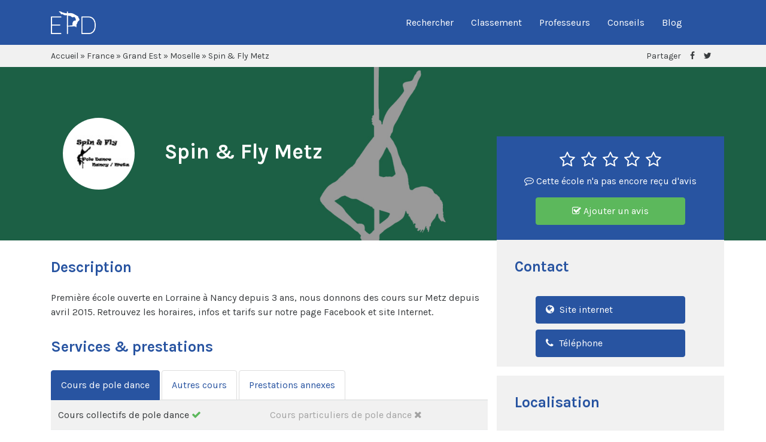

--- FILE ---
content_type: text/html; charset=UTF-8
request_url: https://ecoles-poledance.fr/france/grand-est/57-moselle/spin-fly-metz
body_size: 11123
content:
<!DOCTYPE HTML>
<html lang="fr">
	<head>
		<script type="text/javascript">
			var epd_url = 'https://ecoles-poledance.fr/wp-content/themes/ecolespolesdances-new';
		</script>
		
		<script src="https://cdnjs.cloudflare.com/ajax/libs/jquery/3.1.1/jquery.min.js" defer></script>
		<script src="https://cdnjs.cloudflare.com/ajax/libs/tether/1.4.0/js/tether.min.js" defer></script>
		<script src="https://maxcdn.bootstrapcdn.com/bootstrap/4.0.0-alpha.5/js/bootstrap.min.js" defer></script>
		<script src="https://maps.googleapis.com/maps/api/js?v=3&libraries=places&region=FR&key=AIzaSyDO-1ZDjqP_qBiK00-DIa2Y5O4LTtGTgBg" defer></script>
		<script src="https://cdnjs.cloudflare.com/ajax/libs/fancybox/3.0.47/jquery.fancybox.min.js" defer></script>
		<script src="https://ecoles-poledance.fr/wp-content/themes/ecolespolesdances-new/js/scripts.js" defer></script>
	
		<meta charset="utf-8" />
		<meta http-equiv="X-UA-Compatible" content="IE=edge">
		<meta name="viewport" content="width=device-width, initial-scale=1.0, user-scalable=no">
		<title>Spin &amp; Fly Metz - Écoles Pole Dance</title><link rel="preload" as="style" href="https://fonts.googleapis.com/css?family=Karla%3Aregular%2Citalic%2C700&#038;display=swap" /><link rel="stylesheet" href="https://fonts.googleapis.com/css?family=Karla%3Aregular%2Citalic%2C700&#038;display=swap" media="print" onload="this.media='all'" /><noscript><link rel="stylesheet" href="https://fonts.googleapis.com/css?family=Karla%3Aregular%2Citalic%2C700&#038;display=swap" /></noscript><link rel="stylesheet" href="https://ecoles-poledance.fr/wp-content/cache/min/1/42525e3df800c44358fc4a7398c843b4.css" media="all" data-minify="1" />
		
		
		
		
		
		
		
		
		
		
		<!-- FAVICON -->
		<link rel="apple-touch-icon" sizes="180x180" href="/apple-touch-icon.png" />
		<link rel="icon" type="image/png" sizes="32x32" href="/favicon-32x32.png" />
		<link rel="icon" type="image/png" sizes="16x16" href="/favicon-16x16.png" />
		<link rel="manifest" href="/site.webmanifest" />
		<link rel="mask-icon" href="/safari-pinned-tab.svg" color="#5bbad5" />
		<meta name="msapplication-TileColor" content="#da532c" />
		<meta name="theme-color" content="#ffffff" />
		
		<!-- FACEBOOK -->
		<meta property="fb:admins" content="631279266" />
		<meta property="fb:app_id" content="554944281278175" />

		<!-- PINTEREST -->
		<meta name="p:domain_verify" content="4b4919b7a89e92ff548e73826a200643" />
		
		<!-- GOOGLE ADDS -->
		<script async src="//pagead2.googlesyndication.com/pagead/js/adsbygoogle.js"></script>
		
		<meta name='robots' content='index, follow, max-image-preview:large, max-snippet:-1, max-video-preview:-1' />

	<!-- This site is optimized with the Yoast SEO plugin v23.4 - https://yoast.com/wordpress/plugins/seo/ -->
	<link rel="canonical" href="https://ecoles-poledance.fr/france/grand-est/57-moselle/spin-fly-metz" />
	<meta property="og:locale" content="fr_FR" />
	<meta property="og:type" content="article" />
	<meta property="og:title" content="Spin &amp; Fly Metz - Écoles Pole Dance" />
	<meta property="og:description" content="Première école ouverte en Lorraine à Nancy depuis 3 ans, nous donnons des cours sur Metz depuis avril 2015. Retrouvez les horaires, infos et tarifs sur notre page Facebook et site Internet." />
	<meta property="og:url" content="https://ecoles-poledance.fr/france/grand-est/57-moselle/spin-fly-metz" />
	<meta property="og:site_name" content="Écoles Pole Dance" />
	<meta property="article:publisher" content="https://www.facebook.com/ecolespoledance/" />
	<meta property="article:published_time" content="2015-07-20T08:09:44+00:00" />
	<meta property="article:modified_time" content="2017-06-21T12:42:15+00:00" />
	<meta property="og:image" content="https://ecoles-poledance.fr/wp-content/uploads/2015/07/spin-fly-metz-57-moselle.jpg" />
	<meta property="og:image:width" content="100" />
	<meta property="og:image:height" content="100" />
	<meta property="og:image:type" content="image/jpeg" />
	<meta name="author" content="46VfnW8JQa8d" />
	<meta name="twitter:card" content="summary_large_image" />
	<meta name="twitter:creator" content="@ecolespoledance" />
	<meta name="twitter:site" content="@ecolespoledance" />
	<meta name="twitter:label1" content="Écrit par" />
	<meta name="twitter:data1" content="46VfnW8JQa8d" />
	<script type="application/ld+json" class="yoast-schema-graph">{"@context":"https://schema.org","@graph":[{"@type":"WebPage","@id":"https://ecoles-poledance.fr/france/grand-est/57-moselle/spin-fly-metz","url":"https://ecoles-poledance.fr/france/grand-est/57-moselle/spin-fly-metz","name":"Spin & Fly Metz - Écoles Pole Dance","isPartOf":{"@id":"https://ecoles-poledance.fr/#website"},"primaryImageOfPage":{"@id":"https://ecoles-poledance.fr/france/grand-est/57-moselle/spin-fly-metz#primaryimage"},"image":{"@id":"https://ecoles-poledance.fr/france/grand-est/57-moselle/spin-fly-metz#primaryimage"},"thumbnailUrl":"https://ecoles-poledance.fr/wp-content/uploads/2015/07/spin-fly-metz-57-moselle.jpg","datePublished":"2015-07-20T08:09:44+00:00","dateModified":"2017-06-21T12:42:15+00:00","author":{"@id":"https://ecoles-poledance.fr/#/schema/person/07dc34fc997c2b9bbff74d5d535a6dfa"},"breadcrumb":{"@id":"https://ecoles-poledance.fr/france/grand-est/57-moselle/spin-fly-metz#breadcrumb"},"inLanguage":"fr-FR","potentialAction":[{"@type":"ReadAction","target":["https://ecoles-poledance.fr/france/grand-est/57-moselle/spin-fly-metz"]}]},{"@type":"ImageObject","inLanguage":"fr-FR","@id":"https://ecoles-poledance.fr/france/grand-est/57-moselle/spin-fly-metz#primaryimage","url":"https://ecoles-poledance.fr/wp-content/uploads/2015/07/spin-fly-metz-57-moselle.jpg","contentUrl":"https://ecoles-poledance.fr/wp-content/uploads/2015/07/spin-fly-metz-57-moselle.jpg","width":100,"height":100},{"@type":"BreadcrumbList","@id":"https://ecoles-poledance.fr/france/grand-est/57-moselle/spin-fly-metz#breadcrumb","itemListElement":[{"@type":"ListItem","position":1,"name":"Accueil","item":"https://ecoles-poledance.fr/"},{"@type":"ListItem","position":2,"name":"France","item":"https://ecoles-poledance.fr/france"},{"@type":"ListItem","position":3,"name":"Grand Est","item":"https://ecoles-poledance.fr/france/grand-est"},{"@type":"ListItem","position":4,"name":"Moselle","item":"https://ecoles-poledance.fr/france/grand-est/57-moselle"},{"@type":"ListItem","position":5,"name":"Spin &#038; Fly Metz"}]},{"@type":"WebSite","@id":"https://ecoles-poledance.fr/#website","url":"https://ecoles-poledance.fr/","name":"Écoles Pole Dance","description":"Annuaire des écoles et des cours en France","potentialAction":[{"@type":"SearchAction","target":{"@type":"EntryPoint","urlTemplate":"https://ecoles-poledance.fr/?s={search_term_string}"},"query-input":{"@type":"PropertyValueSpecification","valueRequired":true,"valueName":"search_term_string"}}],"inLanguage":"fr-FR"},{"@type":"Person","@id":"https://ecoles-poledance.fr/#/schema/person/07dc34fc997c2b9bbff74d5d535a6dfa","name":"46VfnW8JQa8d","image":{"@type":"ImageObject","inLanguage":"fr-FR","@id":"https://ecoles-poledance.fr/#/schema/person/image/","url":"https://secure.gravatar.com/avatar/b1b42cd4da1e52e659799aa014b12a7509a9e2795c637563ae6f36473ce4324d?s=96&d=mm&r=g","contentUrl":"https://secure.gravatar.com/avatar/b1b42cd4da1e52e659799aa014b12a7509a9e2795c637563ae6f36473ce4324d?s=96&d=mm&r=g","caption":"46VfnW8JQa8d"}}]}</script>
	<!-- / Yoast SEO plugin. -->


<link rel='dns-prefetch' href='//www.google.com' />
<link href='https://fonts.gstatic.com' crossorigin rel='preconnect' />
<link rel="alternate" title="oEmbed (JSON)" type="application/json+oembed" href="https://ecoles-poledance.fr/wp-json/oembed/1.0/embed?url=https%3A%2F%2Fecoles-poledance.fr%2Ffrance%2Fgrand-est%2F57-moselle%2Fspin-fly-metz" />
<link rel="alternate" title="oEmbed (XML)" type="text/xml+oembed" href="https://ecoles-poledance.fr/wp-json/oembed/1.0/embed?url=https%3A%2F%2Fecoles-poledance.fr%2Ffrance%2Fgrand-est%2F57-moselle%2Fspin-fly-metz&#038;format=xml" />
<style id='wp-img-auto-sizes-contain-inline-css' type='text/css'>
img:is([sizes=auto i],[sizes^="auto," i]){contain-intrinsic-size:3000px 1500px}
/*# sourceURL=wp-img-auto-sizes-contain-inline-css */
</style>
<style id='wp-emoji-styles-inline-css' type='text/css'>

	img.wp-smiley, img.emoji {
		display: inline !important;
		border: none !important;
		box-shadow: none !important;
		height: 1em !important;
		width: 1em !important;
		margin: 0 0.07em !important;
		vertical-align: -0.1em !important;
		background: none !important;
		padding: 0 !important;
	}
/*# sourceURL=wp-emoji-styles-inline-css */
</style>
<style id='wp-block-library-inline-css' type='text/css'>
:root{--wp-block-synced-color:#7a00df;--wp-block-synced-color--rgb:122,0,223;--wp-bound-block-color:var(--wp-block-synced-color);--wp-editor-canvas-background:#ddd;--wp-admin-theme-color:#007cba;--wp-admin-theme-color--rgb:0,124,186;--wp-admin-theme-color-darker-10:#006ba1;--wp-admin-theme-color-darker-10--rgb:0,107,160.5;--wp-admin-theme-color-darker-20:#005a87;--wp-admin-theme-color-darker-20--rgb:0,90,135;--wp-admin-border-width-focus:2px}@media (min-resolution:192dpi){:root{--wp-admin-border-width-focus:1.5px}}.wp-element-button{cursor:pointer}:root .has-very-light-gray-background-color{background-color:#eee}:root .has-very-dark-gray-background-color{background-color:#313131}:root .has-very-light-gray-color{color:#eee}:root .has-very-dark-gray-color{color:#313131}:root .has-vivid-green-cyan-to-vivid-cyan-blue-gradient-background{background:linear-gradient(135deg,#00d084,#0693e3)}:root .has-purple-crush-gradient-background{background:linear-gradient(135deg,#34e2e4,#4721fb 50%,#ab1dfe)}:root .has-hazy-dawn-gradient-background{background:linear-gradient(135deg,#faaca8,#dad0ec)}:root .has-subdued-olive-gradient-background{background:linear-gradient(135deg,#fafae1,#67a671)}:root .has-atomic-cream-gradient-background{background:linear-gradient(135deg,#fdd79a,#004a59)}:root .has-nightshade-gradient-background{background:linear-gradient(135deg,#330968,#31cdcf)}:root .has-midnight-gradient-background{background:linear-gradient(135deg,#020381,#2874fc)}:root{--wp--preset--font-size--normal:16px;--wp--preset--font-size--huge:42px}.has-regular-font-size{font-size:1em}.has-larger-font-size{font-size:2.625em}.has-normal-font-size{font-size:var(--wp--preset--font-size--normal)}.has-huge-font-size{font-size:var(--wp--preset--font-size--huge)}.has-text-align-center{text-align:center}.has-text-align-left{text-align:left}.has-text-align-right{text-align:right}.has-fit-text{white-space:nowrap!important}#end-resizable-editor-section{display:none}.aligncenter{clear:both}.items-justified-left{justify-content:flex-start}.items-justified-center{justify-content:center}.items-justified-right{justify-content:flex-end}.items-justified-space-between{justify-content:space-between}.screen-reader-text{border:0;clip-path:inset(50%);height:1px;margin:-1px;overflow:hidden;padding:0;position:absolute;width:1px;word-wrap:normal!important}.screen-reader-text:focus{background-color:#ddd;clip-path:none;color:#444;display:block;font-size:1em;height:auto;left:5px;line-height:normal;padding:15px 23px 14px;text-decoration:none;top:5px;width:auto;z-index:100000}html :where(.has-border-color){border-style:solid}html :where([style*=border-top-color]){border-top-style:solid}html :where([style*=border-right-color]){border-right-style:solid}html :where([style*=border-bottom-color]){border-bottom-style:solid}html :where([style*=border-left-color]){border-left-style:solid}html :where([style*=border-width]){border-style:solid}html :where([style*=border-top-width]){border-top-style:solid}html :where([style*=border-right-width]){border-right-style:solid}html :where([style*=border-bottom-width]){border-bottom-style:solid}html :where([style*=border-left-width]){border-left-style:solid}html :where(img[class*=wp-image-]){height:auto;max-width:100%}:where(figure){margin:0 0 1em}html :where(.is-position-sticky){--wp-admin--admin-bar--position-offset:var(--wp-admin--admin-bar--height,0px)}@media screen and (max-width:600px){html :where(.is-position-sticky){--wp-admin--admin-bar--position-offset:0px}}

/*# sourceURL=wp-block-library-inline-css */
</style><style id='global-styles-inline-css' type='text/css'>
:root{--wp--preset--aspect-ratio--square: 1;--wp--preset--aspect-ratio--4-3: 4/3;--wp--preset--aspect-ratio--3-4: 3/4;--wp--preset--aspect-ratio--3-2: 3/2;--wp--preset--aspect-ratio--2-3: 2/3;--wp--preset--aspect-ratio--16-9: 16/9;--wp--preset--aspect-ratio--9-16: 9/16;--wp--preset--color--black: #000000;--wp--preset--color--cyan-bluish-gray: #abb8c3;--wp--preset--color--white: #ffffff;--wp--preset--color--pale-pink: #f78da7;--wp--preset--color--vivid-red: #cf2e2e;--wp--preset--color--luminous-vivid-orange: #ff6900;--wp--preset--color--luminous-vivid-amber: #fcb900;--wp--preset--color--light-green-cyan: #7bdcb5;--wp--preset--color--vivid-green-cyan: #00d084;--wp--preset--color--pale-cyan-blue: #8ed1fc;--wp--preset--color--vivid-cyan-blue: #0693e3;--wp--preset--color--vivid-purple: #9b51e0;--wp--preset--gradient--vivid-cyan-blue-to-vivid-purple: linear-gradient(135deg,rgb(6,147,227) 0%,rgb(155,81,224) 100%);--wp--preset--gradient--light-green-cyan-to-vivid-green-cyan: linear-gradient(135deg,rgb(122,220,180) 0%,rgb(0,208,130) 100%);--wp--preset--gradient--luminous-vivid-amber-to-luminous-vivid-orange: linear-gradient(135deg,rgb(252,185,0) 0%,rgb(255,105,0) 100%);--wp--preset--gradient--luminous-vivid-orange-to-vivid-red: linear-gradient(135deg,rgb(255,105,0) 0%,rgb(207,46,46) 100%);--wp--preset--gradient--very-light-gray-to-cyan-bluish-gray: linear-gradient(135deg,rgb(238,238,238) 0%,rgb(169,184,195) 100%);--wp--preset--gradient--cool-to-warm-spectrum: linear-gradient(135deg,rgb(74,234,220) 0%,rgb(151,120,209) 20%,rgb(207,42,186) 40%,rgb(238,44,130) 60%,rgb(251,105,98) 80%,rgb(254,248,76) 100%);--wp--preset--gradient--blush-light-purple: linear-gradient(135deg,rgb(255,206,236) 0%,rgb(152,150,240) 100%);--wp--preset--gradient--blush-bordeaux: linear-gradient(135deg,rgb(254,205,165) 0%,rgb(254,45,45) 50%,rgb(107,0,62) 100%);--wp--preset--gradient--luminous-dusk: linear-gradient(135deg,rgb(255,203,112) 0%,rgb(199,81,192) 50%,rgb(65,88,208) 100%);--wp--preset--gradient--pale-ocean: linear-gradient(135deg,rgb(255,245,203) 0%,rgb(182,227,212) 50%,rgb(51,167,181) 100%);--wp--preset--gradient--electric-grass: linear-gradient(135deg,rgb(202,248,128) 0%,rgb(113,206,126) 100%);--wp--preset--gradient--midnight: linear-gradient(135deg,rgb(2,3,129) 0%,rgb(40,116,252) 100%);--wp--preset--font-size--small: 13px;--wp--preset--font-size--medium: 20px;--wp--preset--font-size--large: 36px;--wp--preset--font-size--x-large: 42px;--wp--preset--spacing--20: 0.44rem;--wp--preset--spacing--30: 0.67rem;--wp--preset--spacing--40: 1rem;--wp--preset--spacing--50: 1.5rem;--wp--preset--spacing--60: 2.25rem;--wp--preset--spacing--70: 3.38rem;--wp--preset--spacing--80: 5.06rem;--wp--preset--shadow--natural: 6px 6px 9px rgba(0, 0, 0, 0.2);--wp--preset--shadow--deep: 12px 12px 50px rgba(0, 0, 0, 0.4);--wp--preset--shadow--sharp: 6px 6px 0px rgba(0, 0, 0, 0.2);--wp--preset--shadow--outlined: 6px 6px 0px -3px rgb(255, 255, 255), 6px 6px rgb(0, 0, 0);--wp--preset--shadow--crisp: 6px 6px 0px rgb(0, 0, 0);}:where(.is-layout-flex){gap: 0.5em;}:where(.is-layout-grid){gap: 0.5em;}body .is-layout-flex{display: flex;}.is-layout-flex{flex-wrap: wrap;align-items: center;}.is-layout-flex > :is(*, div){margin: 0;}body .is-layout-grid{display: grid;}.is-layout-grid > :is(*, div){margin: 0;}:where(.wp-block-columns.is-layout-flex){gap: 2em;}:where(.wp-block-columns.is-layout-grid){gap: 2em;}:where(.wp-block-post-template.is-layout-flex){gap: 1.25em;}:where(.wp-block-post-template.is-layout-grid){gap: 1.25em;}.has-black-color{color: var(--wp--preset--color--black) !important;}.has-cyan-bluish-gray-color{color: var(--wp--preset--color--cyan-bluish-gray) !important;}.has-white-color{color: var(--wp--preset--color--white) !important;}.has-pale-pink-color{color: var(--wp--preset--color--pale-pink) !important;}.has-vivid-red-color{color: var(--wp--preset--color--vivid-red) !important;}.has-luminous-vivid-orange-color{color: var(--wp--preset--color--luminous-vivid-orange) !important;}.has-luminous-vivid-amber-color{color: var(--wp--preset--color--luminous-vivid-amber) !important;}.has-light-green-cyan-color{color: var(--wp--preset--color--light-green-cyan) !important;}.has-vivid-green-cyan-color{color: var(--wp--preset--color--vivid-green-cyan) !important;}.has-pale-cyan-blue-color{color: var(--wp--preset--color--pale-cyan-blue) !important;}.has-vivid-cyan-blue-color{color: var(--wp--preset--color--vivid-cyan-blue) !important;}.has-vivid-purple-color{color: var(--wp--preset--color--vivid-purple) !important;}.has-black-background-color{background-color: var(--wp--preset--color--black) !important;}.has-cyan-bluish-gray-background-color{background-color: var(--wp--preset--color--cyan-bluish-gray) !important;}.has-white-background-color{background-color: var(--wp--preset--color--white) !important;}.has-pale-pink-background-color{background-color: var(--wp--preset--color--pale-pink) !important;}.has-vivid-red-background-color{background-color: var(--wp--preset--color--vivid-red) !important;}.has-luminous-vivid-orange-background-color{background-color: var(--wp--preset--color--luminous-vivid-orange) !important;}.has-luminous-vivid-amber-background-color{background-color: var(--wp--preset--color--luminous-vivid-amber) !important;}.has-light-green-cyan-background-color{background-color: var(--wp--preset--color--light-green-cyan) !important;}.has-vivid-green-cyan-background-color{background-color: var(--wp--preset--color--vivid-green-cyan) !important;}.has-pale-cyan-blue-background-color{background-color: var(--wp--preset--color--pale-cyan-blue) !important;}.has-vivid-cyan-blue-background-color{background-color: var(--wp--preset--color--vivid-cyan-blue) !important;}.has-vivid-purple-background-color{background-color: var(--wp--preset--color--vivid-purple) !important;}.has-black-border-color{border-color: var(--wp--preset--color--black) !important;}.has-cyan-bluish-gray-border-color{border-color: var(--wp--preset--color--cyan-bluish-gray) !important;}.has-white-border-color{border-color: var(--wp--preset--color--white) !important;}.has-pale-pink-border-color{border-color: var(--wp--preset--color--pale-pink) !important;}.has-vivid-red-border-color{border-color: var(--wp--preset--color--vivid-red) !important;}.has-luminous-vivid-orange-border-color{border-color: var(--wp--preset--color--luminous-vivid-orange) !important;}.has-luminous-vivid-amber-border-color{border-color: var(--wp--preset--color--luminous-vivid-amber) !important;}.has-light-green-cyan-border-color{border-color: var(--wp--preset--color--light-green-cyan) !important;}.has-vivid-green-cyan-border-color{border-color: var(--wp--preset--color--vivid-green-cyan) !important;}.has-pale-cyan-blue-border-color{border-color: var(--wp--preset--color--pale-cyan-blue) !important;}.has-vivid-cyan-blue-border-color{border-color: var(--wp--preset--color--vivid-cyan-blue) !important;}.has-vivid-purple-border-color{border-color: var(--wp--preset--color--vivid-purple) !important;}.has-vivid-cyan-blue-to-vivid-purple-gradient-background{background: var(--wp--preset--gradient--vivid-cyan-blue-to-vivid-purple) !important;}.has-light-green-cyan-to-vivid-green-cyan-gradient-background{background: var(--wp--preset--gradient--light-green-cyan-to-vivid-green-cyan) !important;}.has-luminous-vivid-amber-to-luminous-vivid-orange-gradient-background{background: var(--wp--preset--gradient--luminous-vivid-amber-to-luminous-vivid-orange) !important;}.has-luminous-vivid-orange-to-vivid-red-gradient-background{background: var(--wp--preset--gradient--luminous-vivid-orange-to-vivid-red) !important;}.has-very-light-gray-to-cyan-bluish-gray-gradient-background{background: var(--wp--preset--gradient--very-light-gray-to-cyan-bluish-gray) !important;}.has-cool-to-warm-spectrum-gradient-background{background: var(--wp--preset--gradient--cool-to-warm-spectrum) !important;}.has-blush-light-purple-gradient-background{background: var(--wp--preset--gradient--blush-light-purple) !important;}.has-blush-bordeaux-gradient-background{background: var(--wp--preset--gradient--blush-bordeaux) !important;}.has-luminous-dusk-gradient-background{background: var(--wp--preset--gradient--luminous-dusk) !important;}.has-pale-ocean-gradient-background{background: var(--wp--preset--gradient--pale-ocean) !important;}.has-electric-grass-gradient-background{background: var(--wp--preset--gradient--electric-grass) !important;}.has-midnight-gradient-background{background: var(--wp--preset--gradient--midnight) !important;}.has-small-font-size{font-size: var(--wp--preset--font-size--small) !important;}.has-medium-font-size{font-size: var(--wp--preset--font-size--medium) !important;}.has-large-font-size{font-size: var(--wp--preset--font-size--large) !important;}.has-x-large-font-size{font-size: var(--wp--preset--font-size--x-large) !important;}
/*# sourceURL=global-styles-inline-css */
</style>

<style id='classic-theme-styles-inline-css' type='text/css'>
/*! This file is auto-generated */
.wp-block-button__link{color:#fff;background-color:#32373c;border-radius:9999px;box-shadow:none;text-decoration:none;padding:calc(.667em + 2px) calc(1.333em + 2px);font-size:1.125em}.wp-block-file__button{background:#32373c;color:#fff;text-decoration:none}
/*# sourceURL=/wp-includes/css/classic-themes.min.css */
</style>

<link rel="https://api.w.org/" href="https://ecoles-poledance.fr/wp-json/" /><link rel="alternate" title="JSON" type="application/json" href="https://ecoles-poledance.fr/wp-json/wp/v2/posts/732" /><noscript><style id="rocket-lazyload-nojs-css">.rll-youtube-player, [data-lazy-src]{display:none !important;}</style></noscript>	</head>
	
	<body>
		<!-- GOOGLE ANALYTICS -->
		<script async src="https://www.googletagmanager.com/gtag/js?id=G-N3L8DYJT5N"></script>
		<script>
			window.dataLayer = window.dataLayer || [];
			function gtag(){dataLayer.push(arguments);}
			gtag('js', new Date());
			gtag('config', 'G-N3L8DYJT5N');
		</script>
	
		<div id="fb-root"></div>
		<script>
			(function(d, s, id) {
				var js, fjs = d.getElementsByTagName(s)[0];
				if (d.getElementById(id)) return;
				js = d.createElement(s); js.id = id;
				js.src = "//connect.facebook.net/fr_FR/sdk.js#xfbml=1&version=v2.6";
				fjs.parentNode.insertBefore(js, fjs);
			}(document, 'script', 'facebook-jssdk'));
		</script>

		<nav id="navmain">
			<div id="navmain-container">
				<div class="container">
					<div id="navmain-container-custom" class="row">
						<div id="navmain-logo" class="col-sm-4">
							<a href="https://ecoles-poledance.fr">
								<img src="data:image/svg+xml,%3Csvg%20xmlns='http://www.w3.org/2000/svg'%20viewBox='0%200%200%200'%3E%3C/svg%3E" alt="Logo Écoles Pole Dance" class="img-fluid" data-lazy-src="https://ecoles-poledance.fr/wp-content/themes/ecolespolesdances-new/images/epd-logo.png"><noscript><img src="https://ecoles-poledance.fr/wp-content/themes/ecolespolesdances-new/images/epd-logo.png" alt="Logo Écoles Pole Dance" class="img-fluid"></noscript>
								<span class="hidden-md-down">Écoles Pole Dance</span>
							</a>
						</div>
						<div class="col-xs-12">
							<ul id="menu-primary" class="menu hidden-sm-down">
								<li class="menu-item"><a href="https://ecoles-poledance.fr/recherche">Rechercher</a></li>
								<li class="menu-item"><a href="https://ecoles-poledance.fr/classement">Classement</a>
									<!--
									<ul class="sub-menu">
										<li class="menu-item"><a href="">How It Works</a></li>
									</ul>
									-->
								</li>
								<li class="menu-item"><a href="https://ecoles-poledance.fr/professeurs">Professeurs</a></li>
								<li class="menu-item"><a href="https://ecoles-poledance.fr/conseils">Conseils</a></li>
								<li class="menu-item"><a href="https://ecoles-poledance.fr/blog">Blog</a></li>
							</ul>
							<i class="fa fa-bars hidden-md-up"></i>
						</div>
					</div>
				</div>
			</div>
		</nav>	
		
	<section class="navsub hidden-sm-down navsub-min ">
		<div class="container">
			<div class="row">
				<div class="col-sm-12">
					<p id="breadcrumbs" class="col-md-8"><span><span><a href="https://ecoles-poledance.fr/">Accueil</a></span> » <span><a href="https://ecoles-poledance.fr/france">France</a></span> » <span><a href="https://ecoles-poledance.fr/france/grand-est">Grand Est</a></span> » <span><a href="https://ecoles-poledance.fr/france/grand-est/57-moselle">Moselle</a></span> » <span class="breadcrumb_last" aria-current="page"><strong>Spin &#038; Fly Metz</strong></span></span></p>
					<div class="socials-share col-md-4">
														<span>Partager</span>
																<a href="https://www.facebook.com/sharer/sharer.php?u=https%3A%2F%2Fecoles-poledance.fr%2Ffrance%2Fgrand-est%2F57-moselle%2Fspin-fly-metz" onclick="window.open('https://www.facebook.com/sharer/sharer.php?u=https%3A%2F%2Fecoles-poledance.fr%2Ffrance%2Fgrand-est%2F57-moselle%2Fspin-fly-metz', 'facebook_share', 'left=250,top=250,height=370,width=640,toolbar=no,menubar=no,scrollbars=no,resizable=no,location=no,directories=no,status=no'); return false" data-toggle="tooltip" data-placement="bottom" target="_blank" data-original-title="Partager sur Facebook">
									<span class="fa fa-facebook"></span>
								</a>
								<a href="https://twitter.com/home?status=Spin+%26%23038%3B+Fly+Metz+%3A+https%3A%2F%2Fecoles-poledance.fr%2Ffrance%2Fgrand-est%2F57-moselle%2Fspin-fly-metz" onclick="window.open('https://twitter.com/home?status=Spin+%26%23038%3B+Fly+Metz+%3A+https%3A%2F%2Fecoles-poledance.fr%2Ffrance%2Fgrand-est%2F57-moselle%2Fspin-fly-metz', 'twitter_share', 'left=250,top=250,height=370,width=640,toolbar=no,menubar=no,scrollbars=no,resizable=no,location=no,directories=no,status=no'); return false" data-toggle="tooltip" data-placement="bottom" target="_blank" data-original-title="Partager sur Twitter">
									<span class="fa fa-twitter"></span>
								</a>
												</div>
				</div>
			</div>
		</div>
	</section>
	
		
	<div>

	<section class="school-title">
		<div data-bg="https://ecoles-poledance.fr/wp-content/themes/ecolespolesdances-new/images/ecole-image-background-default.jpg" class="school-title-container rocket-lazyload" style="">
			<div class="container">
				<div class="row v-center">
					<div class="col-xs-12 col-sm-4 col-md-3 col-lg-2">
						<a data-bg="https://ecoles-poledance.fr/wp-content/uploads/2015/07/spin-fly-metz-57-moselle.jpg" href="https://ecoles-poledance.fr/france/grand-est/57-moselle/spin-fly-metz" class="logo rocket-lazyload" style="" itemprop="url"></a>
					</div>
					<div class="col-xs-12 col-sm-8 col-md-9 col-lg-6 content">
						<h1 itemprop="name">Spin &#038; Fly Metz</h1>
					</div>
					
									</div>
			</div>
		</div>
	</section> 

	<section class="school-desc">
		<div class="container">
			<div class="row">
				<div class="push-lg-8 col-lg-4 right no-rating">
					<div class="fixed">
						<div class="top">
							<div class="stars">
								<i class="fa fa-star-o"></i><i class="fa fa-star-o"></i><i class="fa fa-star-o"></i><i class="fa fa-star-o"></i><i class="fa fa-star-o"></i>							</div>

																<div class="avis"><a href="#anchor-rating"><i class="fa fa-commenting-o"></i>&nbsp;Cette école n'a pas encore reçu d'avis</a></div>
															
							<a href="https://ecoles-poledance.fr/ajouter-avis-ecole-pole-dance?id_ecole=732&nom_ecole=spin-fly-metz" class="btn btn-primary"><i class="fa fa-check-square-o"></i>&nbsp;Ajouter un avis</a>
						</div>
							
						<div class="contact">
							<h2>Contact</h2>
							<ul>
																	<li><a href="https://ecoles-poledance.fr/epd-s.php?id_ecole=732&action=site&hash=16fa261e94c14ac14aca1dddb73e8c5d" class="btn btn-primary" target="_blank"><i class="fa fa-globe"></i>&nbsp;Site internet</a></li>
																									<li><a href="https://ecoles-poledance.fr/epd-s.php?id_ecole=732&action=tel&hash=3f72aa9a531da0f98c5bf93122add3da" class="btn btn-primary"><i class="fa fa-phone"></i>&nbsp;Téléphone</a></li>
															</ul>						
						</div>
						
						<div class="localisation">
							<h2>Localisation</h2>
							<p class="address"><i class="fa fa-map-marker"></i>&nbsp;<strong>Spin &#038; Fly Metz</strong><br>74 Rue de la Ronde<br> 57050 Metz</p>
							<img src="data:image/svg+xml,%3Csvg%20xmlns='http://www.w3.org/2000/svg'%20viewBox='0%200%200%200'%3E%3C/svg%3E" title="Carte d'accès à Spin &#038; Fly Metz" class="img-fluid hidden-sm-down" data-lazy-src="https://maps.googleapis.com/maps/api/staticmap?markers=49.130937, 6.152167&amp;center=49.130937, 6.152167&amp;zoom=13&amp;size=380x380&amp;maptype=roadmap&amp;sensor=false&amp;style=feature:poi.business%7Cvisibility:off&amp;key=AIzaSyDH792HV9-OU1kgLXYcEaTn0BBQwYQjVlI"><noscript><img src="https://maps.googleapis.com/maps/api/staticmap?markers=49.130937, 6.152167&amp;center=49.130937, 6.152167&amp;zoom=13&amp;size=380x380&amp;maptype=roadmap&amp;sensor=false&amp;style=feature:poi.business%7Cvisibility:off&amp;key=AIzaSyDH792HV9-OU1kgLXYcEaTn0BBQwYQjVlI" title="Carte d'accès à Spin &#038; Fly Metz" class="img-fluid hidden-sm-down"></noscript>
						</div>
						
												
						<div class="socials">
							<h2>Réseaux sociaux</h2>
							<ul class="list-inline">
																	<li class="list-inline-item facebook"><a href="https://www.facebook.com/pages/Spin-Fly-Pole-Dance-Nancy/306678589439608?ref=bookmarks" target="_blank"><i class="fa fa-facebook-square"></i></a></li>
																
																
																	<li class="list-inline-item youtube"><a href="https://www.youtube.com/channel/UCPGEUDzTjVOkOdPZ_q_QgDQ/videos" target="_blank"><i class="fa fa-youtube-square"></i></a></li>
																
															</ul>
						</div>
						
													<div class="socials-fb hidden-sm-down">
								<h2>En direct de Facebook</h2>
								<div class="fb-page" data-href="https://www.facebook.com/pages/Spin-Fly-Pole-Dance-Nancy/306678589439608?ref=bookmarks" data-tabs="timeline" data-small-header="false" data-adapt-container-width="true" data-hide-cover="false" data-show-facepile="false"><blockquote cite="https://www.facebook.com/pages/Spin-Fly-Pole-Dance-Nancy/306678589439608?ref=bookmarks" class="fb-xfbml-parse-ignore"><a href="https://www.facebook.com/pages/Spin-Fly-Pole-Dance-Nancy/306678589439608?ref=bookmarks">Spin &#038; Fly Metz</a></blockquote></div>
							</div>
												
						<div class="socials-fb">
							<h2>Publicité</h2>
							<ins class="adsbygoogle"
     style="display:block"
     data-ad-client="ca-pub-1306680382759624"
     data-ad-slot="2456103195"
     data-ad-format="auto"></ins>
<script>
(adsbygoogle = window.adsbygoogle || []).push({});
</script>

<!-- ancien = 2456103195
nouveau = 6284705595 -->						</div>
						
					</div>
				</div>
				
				<div class="col-lg-8 pull-lg-4 left">
					
					<div class="row description">
						<div class="col-sm-12">
							<h2>Description</h2>
							<div itemprop="description">
								<p>Première école ouverte en Lorraine à Nancy depuis 3 ans, nous donnons des cours sur Metz depuis avril 2015. Retrouvez les horaires, infos et tarifs sur notre page Facebook et site Internet.</p>
							</div>
						</div>
					</div>
					
					<div class="row services">
						<div class="col-sm-12">
							<h2>Services & prestations</h2>

<ul class="nav nav-tabs" role="tablist">
	<li class="nav-item">
		<a class="nav-link active" href="#services-poledance" role="tab" data-toggle="tab">Cours de pole dance</a>
	</li>
	<li class="nav-item">
		<a class="nav-link" href="#services-autres" role="tab" data-toggle="tab">Autres cours</a>
	</li>
	<li class="nav-item">
		<a class="nav-link" href="#services-prestastions" role="tab" data-toggle="tab">Prestations annexes</a>
	</li>
</ul>

<div class="tab-content">
	<div role="tabpanel" class="tab-pane fade in active" id="services-poledance">
		<table class="table table-striped">
			<tbody>
				<tr>
					
								<td class="ok">
									Cours collectifs de pole dance&nbsp;<i class="fa fa-check ok"></i>								</td>
							
						
								<td class="ko">
									Cours particuliers de pole dance&nbsp;<i class="fa fa-close ko"></i>								</td>
							
						</tr><tr>
								<td class="ko">
									Pole Kids&nbsp;<i class="fa fa-close ko"></i>								</td>
							
						
								<td class="ko">
									Pole Ado&nbsp;<i class="fa fa-close ko"></i>								</td>
							
						</tr><tr>
								<td class="ko">
									Pole Fitness&nbsp;<i class="fa fa-close ko"></i>								</td>
							
						
								<td class="ko">
									Sexy Pole&nbsp;<i class="fa fa-close ko"></i>								</td>
							
										</tr>
			</tbody>
		</table>
	</div>
	<div role="tabpanel" class="tab-pane fade" id="services-autres">
		<table class="table table-striped">
			<tbody>
				<tr>
					
								<td class="ko">
									Cerceau aérien&nbsp;<i class="fa fa-close ko"></i>								</td>
							
						
								<td class="ko">
									Tissu aérien&nbsp;<i class="fa fa-close ko"></i>								</td>
							
						</tr><tr>
								<td class="ko">
									Exotic dance&nbsp;<i class="fa fa-close ko"></i>								</td>
							
						
								<td class="ko">
									Effeuillage&nbsp;<i class="fa fa-close ko"></i>								</td>
							
						</tr><tr>
								<td class="ko">
									Chair dance&nbsp;<i class="fa fa-close ko"></i>								</td>
							
						
								<td class="ko">
									Lap dance&nbsp;<i class="fa fa-close ko"></i>								</td>
							
						</tr><tr>
								<td class="ko">
									Twerk&nbsp;<i class="fa fa-close ko"></i>								</td>
							
						
								<td class="ko">
									Strip-tease&nbsp;<i class="fa fa-close ko"></i>								</td>
							
						</tr><tr>
								<td class="ko">
									Contorsion&nbsp;<i class="fa fa-close ko"></i>								</td>
							
						
								<td class="ko">
									Danse&nbsp;<i class="fa fa-close ko"></i>								</td>
							
						</tr><tr>
								<td class="ko">
									Flying pole&nbsp;<i class="fa fa-close ko"></i>								</td>
							
										</tr>
			</tbody>
		</table>
	</div>
	<div role="tabpanel" class="tab-pane fade" id="services-prestastions">
		<table class="table table-striped">
			<tbody>
				<tr>
					
								<td class="ko">
									Stages&nbsp;<i class="fa fa-close ko"></i>								</td>
							
						
								<td class="ok">
									Workshops&nbsp;<i class="fa fa-check ok"></i>								</td>
							
						</tr><tr>
								<td class="ko">
									EVJF&nbsp;<i class="fa fa-close ko"></i>								</td>
							
						
								<td class="ko">
									EVJG&nbsp;<i class="fa fa-close ko"></i>								</td>
							
						</tr><tr>
								<td class="ko">
									Anniversaire&nbsp;<i class="fa fa-close ko"></i>								</td>
							
						
								<td class="ko">
									Privatisation&nbsp;<i class="fa fa-close ko"></i>								</td>
							
										</tr>
			</tbody>
		</table>
	</div>
</div>						</div>
					</div>
					
					<div class="row pub">
						<div class="col-sm-12">
							<ins class="adsbygoogle"
     style="display:block"
     data-ad-client="ca-pub-1306680382759624"
     data-ad-slot="2456103195"
     data-ad-format="auto"></ins>
<script>
(adsbygoogle = window.adsbygoogle || []).push({});
</script>

<!-- ancien = 2456103195
nouveau = 6284705595 -->						</div>
					</div>
					
										
										
					
<div class="row studios-proches studios-scores">
	<div class="col-sm-12">
		<h2>Écoles proches</h2>
		<p>Retrouvez ci-dessous les écoles proches de <strong>Spin & Fly Metz</strong>. Vous pouvez également retrouver la liste des écoles du département : <a href="https://ecoles-poledance.fr/france/grand-est/57-moselle">Moselle</a>.</p>
	</div>
	
	<div class="clearfix hidden-lg-up"></div>		
			<div class="studio col-sm-12 col-md-6">
				<a data-bg="https://ecoles-poledance.fr/wp-content/themes/ecolespolesdances-new/images/ecole-image-background-default.jpg" class="rocket-lazyload" href="https://ecoles-poledance.fr/france/grand-est/57-moselle/lestudio" style="" rel="nofollow">
					<div>
						<h3>L'Estudio</h3>
						<p>12 boulevard de Trèves<br> 57070 Metz</p>
					</div>
				</a>
				<div class="studio-bottom">
					<p class="studio-score"><i class="fa fa-star-o"></i><i class="fa fa-star-o"></i><i class="fa fa-star-o"></i><i class="fa fa-star-o"></i><i class="fa fa-star-o"></i><span>Aucun avis</span></p><a data-bg="https://ecoles-poledance.fr/wp-content/uploads/2015/09/57-moselle-lestudio.jpg" href="https://ecoles-poledance.fr/france/grand-est/57-moselle/lestudio" class="logo rocket-lazyload" style="" rel="nofollow"></a>				</div>
				<small>à environ 2.00 km</small>
			</div>
		
				
			<div class="studio col-sm-12 col-md-6">
				<a data-bg="https://ecoles-poledance.fr/wp-content/themes/ecolespolesdances-new/images/ecole-image-background-default.jpg" class="rocket-lazyload" href="https://ecoles-poledance.fr/france/grand-est/57-moselle/pole-game" style="" rel="nofollow">
					<div>
						<h3>Pole Game</h3>
						<p>4 Rue de Pouilly<br> 57000 Metz</p>
					</div>
				</a>
				<div class="studio-bottom">
					<p class="studio-score"><i class="fa fa-star-o"></i><i class="fa fa-star-o"></i><i class="fa fa-star-o"></i><i class="fa fa-star-o"></i><i class="fa fa-star-o"></i><span>Aucun avis</span></p><a data-bg="https://ecoles-poledance.fr/wp-content/uploads/2019/03/grand-est-57-moselle-pole-game.jpg" href="https://ecoles-poledance.fr/france/grand-est/57-moselle/pole-game" class="logo rocket-lazyload" style="" rel="nofollow"></a>				</div>
				<small>à environ 6.00 km</small>
			</div>
		
			
</div>					
					<div id="anchor-rating" class="row rating">
						<div class="top col-sm-12">
							<div class="row">
								<div class="col-sm-6">
																				<h2>Avis <span class="no-rating">Cette école n'a pas encore reçu d'avis</span></h2>
																		</div>
								<div class="col-sm-6">
									<a href="https://ecoles-poledance.fr/ajouter-avis-ecole-pole-dance?id_ecole=732&nom_ecole=spin-fly-metz" class="btn btn-primary pull-right hidden-xs-down"><i class="fa fa-check-square-o"></i>&nbsp;Ajouter un avis</a>
								</div>
							</div>
						</div>
											</div>

					<div class="row">
						<div class="col-sm-12">
							<p>
								L'école Spin &#038; Fly Metz est située au 74 Rue de la Ronde  57050 Metz.
								Cette école a été ajoutée sur l'annuaire le 20 juillet 2015 et a été modifiée pour la dernière fois le 21 juin 2017.
								Celle-ci ne fait pas partie des partenaires de l'annuaire.							</p>
															<p>Au cours des 3 derniers mois, 
									<strong>3</strong> visites pour le site web, 									
									<strong>2</strong> visites pour le téléphone.								</p>
								
						</div>
					</div>
				</div>
			</div>
		</div>
	</section>

		
</div>
	
		<!-- FOOTER -->
		<section id="subNewsletter">
			<div class="container">
				<div id="subNewsletterContent" class="row">
					<div class="col-sm-12 col-md-4">
						<h2>Inscription à la newsletter</h2>
						<p>Pour vous tenir au courant des dernières news</p>
					</div>
					<div class="col-sm-12 col-md-8">
						<form action="//soluka.us3.list-manage.com/subscribe/post?u=8b8efa956ed092a6b9c7aaa1b&amp;id=72651526ae" method="post" id="mc-embedded-subscribe-form" name="mc-embedded-subscribe-form" class="validate" target="_blank" novalidate>
							<input type="email" value="" name="EMAIL" class="required email" placehoder="E-mail" id="mce-EMAIL">
							<button type="submit" data-label="Envoyer" class="btn btn-primary">Enregistrer</button>
						</form>
					</div>
				</div>
			</div>
		</section>
		
		<div id="footer-wrapper">
			<footer id="footer-primary">
				<div class="container">
					<div class="row">
						<div class="col-sm-12">
							<div class="col-sm-5 left">
								<a href="https://ecoles-poledance.fr">
									<img src="data:image/svg+xml,%3Csvg%20xmlns='http://www.w3.org/2000/svg'%20viewBox='0%200%200%200'%3E%3C/svg%3E" alt="Logo Écoles Pole Dance" class="img-fluid" data-lazy-src="https://ecoles-poledance.fr/wp-content/themes/ecolespolesdances-new/images/logo.png"><noscript><img src="https://ecoles-poledance.fr/wp-content/themes/ecolespolesdances-new/images/logo.png" alt="Logo Écoles Pole Dance" class="img-fluid"></noscript>
									<span>Écoles Pole Dance</span>
								</a>
								<p>Ne cherchez plus, trouvez les écoles de pole dance les plus proches de chez vous grâce à l'annuaire le plus complet.</p>
							</div>
							<div class="col-sm-3 offset-sm-1">
								<h4>En savoir plus</h4>
								<ul>
									<li><a href="https://ecoles-poledance.fr/a-propos">A propos</a></li>
									<li><a href="https://ecoles-poledance.fr/contact">Contact</a></li>
									<li><a href="https://ecoles-poledance.fr/statistiques">Statistiques</a></li>
									<li><a href="https://ecoles-poledance.fr/partenaires">Partenaires</a></li>
								</ul>
							</div>
							
							<div class="col-sm-3">
								<h4>Services</h4>
								<ul>
									<li><a href="https://ecoles-poledance.fr/pro">Professionnels</a></li>
									<li><a href="https://ecoles-poledance.fr/ajouter-nouvelle-ecole-pole-dance">Ajouter une nouvelle école</a></li>
									<li><a href="https://ecoles-poledance.fr/ajouter-avis-ecole-pole-dance">Ajouter un avis sur une école</a></li>
									<li><a href="https://ecoles-poledance.fr/modifier-la-page-de-son-ecole">Modifier la page de son école</a></li>
									<li><a href="https://ecoles-poledance.fr/professeurs">Professeurs</a></li>
									<li><a href="https://ecoles-poledance.fr/ajouter-un-une-professeur-de-pole-dance">Ajouter un nouveau professeur</a></li>
								</ul>
							</div>
						</div>
					</div>
				</div>
			</footer>
			<footer id="footer-secondary">
				<div class="container">
					<div class="row">
						<div class="col-sm-6">
							Copyright © 2025 // <a href="https://ecoles-poledance.fr/mentions-legales">Mentions légales</a> - <a href="https://ecoles-poledance.fr/cgu">CGU</a>
						</div>
						<div class="col-sm-4 offset-sm-2">
							<ul class="socials list-inline">
								<li class="list-inline-item facebook">
									<a href="https://www.facebook.com/ecolespoledance/" data-toggle="tooltip" data-placement="top" target="_blank" data-original-title="Suivez-nous sur Facebook">
										<i class="fa fa-facebook"></i><span>Facebook</span>
									</a>
								</li>
								<li class="list-inline-item twitter">
									<a href="https://twitter.com/ecolespoledance" data-toggle="tooltip" data-placement="top" target="_blank" data-original-title="Suivez-nous sur Twitter">
										<i class="fa fa-twitter"></i><span>Twitter</span>
									</a>
								</li>
							</ul>
						</div>
					</div>
				</div>
			</footer>
		</div>
		
		<div class="menu-mobile">
		 	<ul>
			 	<li class="cat">
			 		<a href="https://ecoles-poledance.fr/recherche">Rechercher</a>
			 	</li>
			 	<li class="cat">
			 		<a href="https://ecoles-poledance.fr/classement">Classement</a>
			 	</li>
				<li class="cat">
			 		<a href="https://ecoles-poledance.fr/workshops">Workshops</a>
			 	</li>
				<li class="cat">
			 		<a href="https://ecoles-poledance.fr/conseils">Conseils</a>
			 	</li>
				<li class="cat">
			 		<a href="https://ecoles-poledance.fr/blog">Blog</a>
			 	</li>
		 	</ul>
		</div>
		
		<div class="overlay"></div>
		
		<script type="speculationrules">
{"prefetch":[{"source":"document","where":{"and":[{"href_matches":"/*"},{"not":{"href_matches":["/wp-*.php","/wp-admin/*","/wp-content/uploads/*","/wp-content/*","/wp-content/plugins/*","/wp-content/themes/ecolespolesdances-new/*","/*\\?(.+)"]}},{"not":{"selector_matches":"a[rel~=\"nofollow\"]"}},{"not":{"selector_matches":".no-prefetch, .no-prefetch a"}}]},"eagerness":"conservative"}]}
</script>
<script type="text/javascript" src="https://ecoles-poledance.fr/wp-includes/js/dist/vendor/wp-polyfill.min.js" id="wp-polyfill-js"></script>
<script type="text/javascript" id="contact-form-7-js-extra">
/* <![CDATA[ */
var wpcf7 = {"api":{"root":"https://ecoles-poledance.fr/wp-json/","namespace":"contact-form-7/v1"},"cached":"1"};
//# sourceURL=contact-form-7-js-extra
/* ]]> */
</script>
<script type="text/javascript" src="https://ecoles-poledance.fr/wp-content/plugins/contact-form-7/includes/js/index.js" id="contact-form-7-js" defer></script>
<script type="text/javascript" src="https://www.google.com/recaptcha/api.js?render=6LeU4cMUAAAAADryrdT_fchg_vsmdC4WuMNkWoem&amp;ver=3.0" id="google-recaptcha-js"></script>
<script type="text/javascript" id="wpcf7-recaptcha-js-extra">
/* <![CDATA[ */
var wpcf7_recaptcha = {"sitekey":"6LeU4cMUAAAAADryrdT_fchg_vsmdC4WuMNkWoem","actions":{"homepage":"homepage","contactform":"contactform"}};
//# sourceURL=wpcf7-recaptcha-js-extra
/* ]]> */
</script>
<script type="text/javascript" src="https://ecoles-poledance.fr/wp-content/plugins/contact-form-7/modules/recaptcha/index.js" id="wpcf7-recaptcha-js" defer></script>
<script>window.lazyLoadOptions={elements_selector:"img[data-lazy-src],.rocket-lazyload,iframe[data-lazy-src]",data_src:"lazy-src",data_srcset:"lazy-srcset",data_sizes:"lazy-sizes",class_loading:"lazyloading",class_loaded:"lazyloaded",threshold:300,callback_loaded:function(element){if(element.tagName==="IFRAME"&&element.dataset.rocketLazyload=="fitvidscompatible"){if(element.classList.contains("lazyloaded")){if(typeof window.jQuery!="undefined"){if(jQuery.fn.fitVids){jQuery(element).parent().fitVids()}}}}}};window.addEventListener('LazyLoad::Initialized',function(e){var lazyLoadInstance=e.detail.instance;if(window.MutationObserver){var observer=new MutationObserver(function(mutations){var image_count=0;var iframe_count=0;var rocketlazy_count=0;mutations.forEach(function(mutation){for(var i=0;i<mutation.addedNodes.length;i++){if(typeof mutation.addedNodes[i].getElementsByTagName!=='function'){continue}
if(typeof mutation.addedNodes[i].getElementsByClassName!=='function'){continue}
images=mutation.addedNodes[i].getElementsByTagName('img');is_image=mutation.addedNodes[i].tagName=="IMG";iframes=mutation.addedNodes[i].getElementsByTagName('iframe');is_iframe=mutation.addedNodes[i].tagName=="IFRAME";rocket_lazy=mutation.addedNodes[i].getElementsByClassName('rocket-lazyload');image_count+=images.length;iframe_count+=iframes.length;rocketlazy_count+=rocket_lazy.length;if(is_image){image_count+=1}
if(is_iframe){iframe_count+=1}}});if(image_count>0||iframe_count>0||rocketlazy_count>0){lazyLoadInstance.update()}});var b=document.getElementsByTagName("body")[0];var config={childList:!0,subtree:!0};observer.observe(b,config)}},!1)</script><script data-no-minify="1" async src="https://ecoles-poledance.fr/wp-content/plugins/wp-rocket/assets/js/lazyload/17.5/lazyload.min.js"></script>
	</body>
</html>
<!-- This website is like a Rocket, isn't it? Performance optimized by WP Rocket. Learn more: https://wp-rocket.me - Debug: cached@1766879587 -->

--- FILE ---
content_type: text/html; charset=utf-8
request_url: https://www.google.com/recaptcha/api2/anchor?ar=1&k=6LeU4cMUAAAAADryrdT_fchg_vsmdC4WuMNkWoem&co=aHR0cHM6Ly9lY29sZXMtcG9sZWRhbmNlLmZyOjQ0Mw..&hl=en&v=7gg7H51Q-naNfhmCP3_R47ho&size=invisible&anchor-ms=20000&execute-ms=30000&cb=w8ioyjrdpu0u
body_size: 47964
content:
<!DOCTYPE HTML><html dir="ltr" lang="en"><head><meta http-equiv="Content-Type" content="text/html; charset=UTF-8">
<meta http-equiv="X-UA-Compatible" content="IE=edge">
<title>reCAPTCHA</title>
<style type="text/css">
/* cyrillic-ext */
@font-face {
  font-family: 'Roboto';
  font-style: normal;
  font-weight: 400;
  font-stretch: 100%;
  src: url(//fonts.gstatic.com/s/roboto/v48/KFO7CnqEu92Fr1ME7kSn66aGLdTylUAMa3GUBHMdazTgWw.woff2) format('woff2');
  unicode-range: U+0460-052F, U+1C80-1C8A, U+20B4, U+2DE0-2DFF, U+A640-A69F, U+FE2E-FE2F;
}
/* cyrillic */
@font-face {
  font-family: 'Roboto';
  font-style: normal;
  font-weight: 400;
  font-stretch: 100%;
  src: url(//fonts.gstatic.com/s/roboto/v48/KFO7CnqEu92Fr1ME7kSn66aGLdTylUAMa3iUBHMdazTgWw.woff2) format('woff2');
  unicode-range: U+0301, U+0400-045F, U+0490-0491, U+04B0-04B1, U+2116;
}
/* greek-ext */
@font-face {
  font-family: 'Roboto';
  font-style: normal;
  font-weight: 400;
  font-stretch: 100%;
  src: url(//fonts.gstatic.com/s/roboto/v48/KFO7CnqEu92Fr1ME7kSn66aGLdTylUAMa3CUBHMdazTgWw.woff2) format('woff2');
  unicode-range: U+1F00-1FFF;
}
/* greek */
@font-face {
  font-family: 'Roboto';
  font-style: normal;
  font-weight: 400;
  font-stretch: 100%;
  src: url(//fonts.gstatic.com/s/roboto/v48/KFO7CnqEu92Fr1ME7kSn66aGLdTylUAMa3-UBHMdazTgWw.woff2) format('woff2');
  unicode-range: U+0370-0377, U+037A-037F, U+0384-038A, U+038C, U+038E-03A1, U+03A3-03FF;
}
/* math */
@font-face {
  font-family: 'Roboto';
  font-style: normal;
  font-weight: 400;
  font-stretch: 100%;
  src: url(//fonts.gstatic.com/s/roboto/v48/KFO7CnqEu92Fr1ME7kSn66aGLdTylUAMawCUBHMdazTgWw.woff2) format('woff2');
  unicode-range: U+0302-0303, U+0305, U+0307-0308, U+0310, U+0312, U+0315, U+031A, U+0326-0327, U+032C, U+032F-0330, U+0332-0333, U+0338, U+033A, U+0346, U+034D, U+0391-03A1, U+03A3-03A9, U+03B1-03C9, U+03D1, U+03D5-03D6, U+03F0-03F1, U+03F4-03F5, U+2016-2017, U+2034-2038, U+203C, U+2040, U+2043, U+2047, U+2050, U+2057, U+205F, U+2070-2071, U+2074-208E, U+2090-209C, U+20D0-20DC, U+20E1, U+20E5-20EF, U+2100-2112, U+2114-2115, U+2117-2121, U+2123-214F, U+2190, U+2192, U+2194-21AE, U+21B0-21E5, U+21F1-21F2, U+21F4-2211, U+2213-2214, U+2216-22FF, U+2308-230B, U+2310, U+2319, U+231C-2321, U+2336-237A, U+237C, U+2395, U+239B-23B7, U+23D0, U+23DC-23E1, U+2474-2475, U+25AF, U+25B3, U+25B7, U+25BD, U+25C1, U+25CA, U+25CC, U+25FB, U+266D-266F, U+27C0-27FF, U+2900-2AFF, U+2B0E-2B11, U+2B30-2B4C, U+2BFE, U+3030, U+FF5B, U+FF5D, U+1D400-1D7FF, U+1EE00-1EEFF;
}
/* symbols */
@font-face {
  font-family: 'Roboto';
  font-style: normal;
  font-weight: 400;
  font-stretch: 100%;
  src: url(//fonts.gstatic.com/s/roboto/v48/KFO7CnqEu92Fr1ME7kSn66aGLdTylUAMaxKUBHMdazTgWw.woff2) format('woff2');
  unicode-range: U+0001-000C, U+000E-001F, U+007F-009F, U+20DD-20E0, U+20E2-20E4, U+2150-218F, U+2190, U+2192, U+2194-2199, U+21AF, U+21E6-21F0, U+21F3, U+2218-2219, U+2299, U+22C4-22C6, U+2300-243F, U+2440-244A, U+2460-24FF, U+25A0-27BF, U+2800-28FF, U+2921-2922, U+2981, U+29BF, U+29EB, U+2B00-2BFF, U+4DC0-4DFF, U+FFF9-FFFB, U+10140-1018E, U+10190-1019C, U+101A0, U+101D0-101FD, U+102E0-102FB, U+10E60-10E7E, U+1D2C0-1D2D3, U+1D2E0-1D37F, U+1F000-1F0FF, U+1F100-1F1AD, U+1F1E6-1F1FF, U+1F30D-1F30F, U+1F315, U+1F31C, U+1F31E, U+1F320-1F32C, U+1F336, U+1F378, U+1F37D, U+1F382, U+1F393-1F39F, U+1F3A7-1F3A8, U+1F3AC-1F3AF, U+1F3C2, U+1F3C4-1F3C6, U+1F3CA-1F3CE, U+1F3D4-1F3E0, U+1F3ED, U+1F3F1-1F3F3, U+1F3F5-1F3F7, U+1F408, U+1F415, U+1F41F, U+1F426, U+1F43F, U+1F441-1F442, U+1F444, U+1F446-1F449, U+1F44C-1F44E, U+1F453, U+1F46A, U+1F47D, U+1F4A3, U+1F4B0, U+1F4B3, U+1F4B9, U+1F4BB, U+1F4BF, U+1F4C8-1F4CB, U+1F4D6, U+1F4DA, U+1F4DF, U+1F4E3-1F4E6, U+1F4EA-1F4ED, U+1F4F7, U+1F4F9-1F4FB, U+1F4FD-1F4FE, U+1F503, U+1F507-1F50B, U+1F50D, U+1F512-1F513, U+1F53E-1F54A, U+1F54F-1F5FA, U+1F610, U+1F650-1F67F, U+1F687, U+1F68D, U+1F691, U+1F694, U+1F698, U+1F6AD, U+1F6B2, U+1F6B9-1F6BA, U+1F6BC, U+1F6C6-1F6CF, U+1F6D3-1F6D7, U+1F6E0-1F6EA, U+1F6F0-1F6F3, U+1F6F7-1F6FC, U+1F700-1F7FF, U+1F800-1F80B, U+1F810-1F847, U+1F850-1F859, U+1F860-1F887, U+1F890-1F8AD, U+1F8B0-1F8BB, U+1F8C0-1F8C1, U+1F900-1F90B, U+1F93B, U+1F946, U+1F984, U+1F996, U+1F9E9, U+1FA00-1FA6F, U+1FA70-1FA7C, U+1FA80-1FA89, U+1FA8F-1FAC6, U+1FACE-1FADC, U+1FADF-1FAE9, U+1FAF0-1FAF8, U+1FB00-1FBFF;
}
/* vietnamese */
@font-face {
  font-family: 'Roboto';
  font-style: normal;
  font-weight: 400;
  font-stretch: 100%;
  src: url(//fonts.gstatic.com/s/roboto/v48/KFO7CnqEu92Fr1ME7kSn66aGLdTylUAMa3OUBHMdazTgWw.woff2) format('woff2');
  unicode-range: U+0102-0103, U+0110-0111, U+0128-0129, U+0168-0169, U+01A0-01A1, U+01AF-01B0, U+0300-0301, U+0303-0304, U+0308-0309, U+0323, U+0329, U+1EA0-1EF9, U+20AB;
}
/* latin-ext */
@font-face {
  font-family: 'Roboto';
  font-style: normal;
  font-weight: 400;
  font-stretch: 100%;
  src: url(//fonts.gstatic.com/s/roboto/v48/KFO7CnqEu92Fr1ME7kSn66aGLdTylUAMa3KUBHMdazTgWw.woff2) format('woff2');
  unicode-range: U+0100-02BA, U+02BD-02C5, U+02C7-02CC, U+02CE-02D7, U+02DD-02FF, U+0304, U+0308, U+0329, U+1D00-1DBF, U+1E00-1E9F, U+1EF2-1EFF, U+2020, U+20A0-20AB, U+20AD-20C0, U+2113, U+2C60-2C7F, U+A720-A7FF;
}
/* latin */
@font-face {
  font-family: 'Roboto';
  font-style: normal;
  font-weight: 400;
  font-stretch: 100%;
  src: url(//fonts.gstatic.com/s/roboto/v48/KFO7CnqEu92Fr1ME7kSn66aGLdTylUAMa3yUBHMdazQ.woff2) format('woff2');
  unicode-range: U+0000-00FF, U+0131, U+0152-0153, U+02BB-02BC, U+02C6, U+02DA, U+02DC, U+0304, U+0308, U+0329, U+2000-206F, U+20AC, U+2122, U+2191, U+2193, U+2212, U+2215, U+FEFF, U+FFFD;
}
/* cyrillic-ext */
@font-face {
  font-family: 'Roboto';
  font-style: normal;
  font-weight: 500;
  font-stretch: 100%;
  src: url(//fonts.gstatic.com/s/roboto/v48/KFO7CnqEu92Fr1ME7kSn66aGLdTylUAMa3GUBHMdazTgWw.woff2) format('woff2');
  unicode-range: U+0460-052F, U+1C80-1C8A, U+20B4, U+2DE0-2DFF, U+A640-A69F, U+FE2E-FE2F;
}
/* cyrillic */
@font-face {
  font-family: 'Roboto';
  font-style: normal;
  font-weight: 500;
  font-stretch: 100%;
  src: url(//fonts.gstatic.com/s/roboto/v48/KFO7CnqEu92Fr1ME7kSn66aGLdTylUAMa3iUBHMdazTgWw.woff2) format('woff2');
  unicode-range: U+0301, U+0400-045F, U+0490-0491, U+04B0-04B1, U+2116;
}
/* greek-ext */
@font-face {
  font-family: 'Roboto';
  font-style: normal;
  font-weight: 500;
  font-stretch: 100%;
  src: url(//fonts.gstatic.com/s/roboto/v48/KFO7CnqEu92Fr1ME7kSn66aGLdTylUAMa3CUBHMdazTgWw.woff2) format('woff2');
  unicode-range: U+1F00-1FFF;
}
/* greek */
@font-face {
  font-family: 'Roboto';
  font-style: normal;
  font-weight: 500;
  font-stretch: 100%;
  src: url(//fonts.gstatic.com/s/roboto/v48/KFO7CnqEu92Fr1ME7kSn66aGLdTylUAMa3-UBHMdazTgWw.woff2) format('woff2');
  unicode-range: U+0370-0377, U+037A-037F, U+0384-038A, U+038C, U+038E-03A1, U+03A3-03FF;
}
/* math */
@font-face {
  font-family: 'Roboto';
  font-style: normal;
  font-weight: 500;
  font-stretch: 100%;
  src: url(//fonts.gstatic.com/s/roboto/v48/KFO7CnqEu92Fr1ME7kSn66aGLdTylUAMawCUBHMdazTgWw.woff2) format('woff2');
  unicode-range: U+0302-0303, U+0305, U+0307-0308, U+0310, U+0312, U+0315, U+031A, U+0326-0327, U+032C, U+032F-0330, U+0332-0333, U+0338, U+033A, U+0346, U+034D, U+0391-03A1, U+03A3-03A9, U+03B1-03C9, U+03D1, U+03D5-03D6, U+03F0-03F1, U+03F4-03F5, U+2016-2017, U+2034-2038, U+203C, U+2040, U+2043, U+2047, U+2050, U+2057, U+205F, U+2070-2071, U+2074-208E, U+2090-209C, U+20D0-20DC, U+20E1, U+20E5-20EF, U+2100-2112, U+2114-2115, U+2117-2121, U+2123-214F, U+2190, U+2192, U+2194-21AE, U+21B0-21E5, U+21F1-21F2, U+21F4-2211, U+2213-2214, U+2216-22FF, U+2308-230B, U+2310, U+2319, U+231C-2321, U+2336-237A, U+237C, U+2395, U+239B-23B7, U+23D0, U+23DC-23E1, U+2474-2475, U+25AF, U+25B3, U+25B7, U+25BD, U+25C1, U+25CA, U+25CC, U+25FB, U+266D-266F, U+27C0-27FF, U+2900-2AFF, U+2B0E-2B11, U+2B30-2B4C, U+2BFE, U+3030, U+FF5B, U+FF5D, U+1D400-1D7FF, U+1EE00-1EEFF;
}
/* symbols */
@font-face {
  font-family: 'Roboto';
  font-style: normal;
  font-weight: 500;
  font-stretch: 100%;
  src: url(//fonts.gstatic.com/s/roboto/v48/KFO7CnqEu92Fr1ME7kSn66aGLdTylUAMaxKUBHMdazTgWw.woff2) format('woff2');
  unicode-range: U+0001-000C, U+000E-001F, U+007F-009F, U+20DD-20E0, U+20E2-20E4, U+2150-218F, U+2190, U+2192, U+2194-2199, U+21AF, U+21E6-21F0, U+21F3, U+2218-2219, U+2299, U+22C4-22C6, U+2300-243F, U+2440-244A, U+2460-24FF, U+25A0-27BF, U+2800-28FF, U+2921-2922, U+2981, U+29BF, U+29EB, U+2B00-2BFF, U+4DC0-4DFF, U+FFF9-FFFB, U+10140-1018E, U+10190-1019C, U+101A0, U+101D0-101FD, U+102E0-102FB, U+10E60-10E7E, U+1D2C0-1D2D3, U+1D2E0-1D37F, U+1F000-1F0FF, U+1F100-1F1AD, U+1F1E6-1F1FF, U+1F30D-1F30F, U+1F315, U+1F31C, U+1F31E, U+1F320-1F32C, U+1F336, U+1F378, U+1F37D, U+1F382, U+1F393-1F39F, U+1F3A7-1F3A8, U+1F3AC-1F3AF, U+1F3C2, U+1F3C4-1F3C6, U+1F3CA-1F3CE, U+1F3D4-1F3E0, U+1F3ED, U+1F3F1-1F3F3, U+1F3F5-1F3F7, U+1F408, U+1F415, U+1F41F, U+1F426, U+1F43F, U+1F441-1F442, U+1F444, U+1F446-1F449, U+1F44C-1F44E, U+1F453, U+1F46A, U+1F47D, U+1F4A3, U+1F4B0, U+1F4B3, U+1F4B9, U+1F4BB, U+1F4BF, U+1F4C8-1F4CB, U+1F4D6, U+1F4DA, U+1F4DF, U+1F4E3-1F4E6, U+1F4EA-1F4ED, U+1F4F7, U+1F4F9-1F4FB, U+1F4FD-1F4FE, U+1F503, U+1F507-1F50B, U+1F50D, U+1F512-1F513, U+1F53E-1F54A, U+1F54F-1F5FA, U+1F610, U+1F650-1F67F, U+1F687, U+1F68D, U+1F691, U+1F694, U+1F698, U+1F6AD, U+1F6B2, U+1F6B9-1F6BA, U+1F6BC, U+1F6C6-1F6CF, U+1F6D3-1F6D7, U+1F6E0-1F6EA, U+1F6F0-1F6F3, U+1F6F7-1F6FC, U+1F700-1F7FF, U+1F800-1F80B, U+1F810-1F847, U+1F850-1F859, U+1F860-1F887, U+1F890-1F8AD, U+1F8B0-1F8BB, U+1F8C0-1F8C1, U+1F900-1F90B, U+1F93B, U+1F946, U+1F984, U+1F996, U+1F9E9, U+1FA00-1FA6F, U+1FA70-1FA7C, U+1FA80-1FA89, U+1FA8F-1FAC6, U+1FACE-1FADC, U+1FADF-1FAE9, U+1FAF0-1FAF8, U+1FB00-1FBFF;
}
/* vietnamese */
@font-face {
  font-family: 'Roboto';
  font-style: normal;
  font-weight: 500;
  font-stretch: 100%;
  src: url(//fonts.gstatic.com/s/roboto/v48/KFO7CnqEu92Fr1ME7kSn66aGLdTylUAMa3OUBHMdazTgWw.woff2) format('woff2');
  unicode-range: U+0102-0103, U+0110-0111, U+0128-0129, U+0168-0169, U+01A0-01A1, U+01AF-01B0, U+0300-0301, U+0303-0304, U+0308-0309, U+0323, U+0329, U+1EA0-1EF9, U+20AB;
}
/* latin-ext */
@font-face {
  font-family: 'Roboto';
  font-style: normal;
  font-weight: 500;
  font-stretch: 100%;
  src: url(//fonts.gstatic.com/s/roboto/v48/KFO7CnqEu92Fr1ME7kSn66aGLdTylUAMa3KUBHMdazTgWw.woff2) format('woff2');
  unicode-range: U+0100-02BA, U+02BD-02C5, U+02C7-02CC, U+02CE-02D7, U+02DD-02FF, U+0304, U+0308, U+0329, U+1D00-1DBF, U+1E00-1E9F, U+1EF2-1EFF, U+2020, U+20A0-20AB, U+20AD-20C0, U+2113, U+2C60-2C7F, U+A720-A7FF;
}
/* latin */
@font-face {
  font-family: 'Roboto';
  font-style: normal;
  font-weight: 500;
  font-stretch: 100%;
  src: url(//fonts.gstatic.com/s/roboto/v48/KFO7CnqEu92Fr1ME7kSn66aGLdTylUAMa3yUBHMdazQ.woff2) format('woff2');
  unicode-range: U+0000-00FF, U+0131, U+0152-0153, U+02BB-02BC, U+02C6, U+02DA, U+02DC, U+0304, U+0308, U+0329, U+2000-206F, U+20AC, U+2122, U+2191, U+2193, U+2212, U+2215, U+FEFF, U+FFFD;
}
/* cyrillic-ext */
@font-face {
  font-family: 'Roboto';
  font-style: normal;
  font-weight: 900;
  font-stretch: 100%;
  src: url(//fonts.gstatic.com/s/roboto/v48/KFO7CnqEu92Fr1ME7kSn66aGLdTylUAMa3GUBHMdazTgWw.woff2) format('woff2');
  unicode-range: U+0460-052F, U+1C80-1C8A, U+20B4, U+2DE0-2DFF, U+A640-A69F, U+FE2E-FE2F;
}
/* cyrillic */
@font-face {
  font-family: 'Roboto';
  font-style: normal;
  font-weight: 900;
  font-stretch: 100%;
  src: url(//fonts.gstatic.com/s/roboto/v48/KFO7CnqEu92Fr1ME7kSn66aGLdTylUAMa3iUBHMdazTgWw.woff2) format('woff2');
  unicode-range: U+0301, U+0400-045F, U+0490-0491, U+04B0-04B1, U+2116;
}
/* greek-ext */
@font-face {
  font-family: 'Roboto';
  font-style: normal;
  font-weight: 900;
  font-stretch: 100%;
  src: url(//fonts.gstatic.com/s/roboto/v48/KFO7CnqEu92Fr1ME7kSn66aGLdTylUAMa3CUBHMdazTgWw.woff2) format('woff2');
  unicode-range: U+1F00-1FFF;
}
/* greek */
@font-face {
  font-family: 'Roboto';
  font-style: normal;
  font-weight: 900;
  font-stretch: 100%;
  src: url(//fonts.gstatic.com/s/roboto/v48/KFO7CnqEu92Fr1ME7kSn66aGLdTylUAMa3-UBHMdazTgWw.woff2) format('woff2');
  unicode-range: U+0370-0377, U+037A-037F, U+0384-038A, U+038C, U+038E-03A1, U+03A3-03FF;
}
/* math */
@font-face {
  font-family: 'Roboto';
  font-style: normal;
  font-weight: 900;
  font-stretch: 100%;
  src: url(//fonts.gstatic.com/s/roboto/v48/KFO7CnqEu92Fr1ME7kSn66aGLdTylUAMawCUBHMdazTgWw.woff2) format('woff2');
  unicode-range: U+0302-0303, U+0305, U+0307-0308, U+0310, U+0312, U+0315, U+031A, U+0326-0327, U+032C, U+032F-0330, U+0332-0333, U+0338, U+033A, U+0346, U+034D, U+0391-03A1, U+03A3-03A9, U+03B1-03C9, U+03D1, U+03D5-03D6, U+03F0-03F1, U+03F4-03F5, U+2016-2017, U+2034-2038, U+203C, U+2040, U+2043, U+2047, U+2050, U+2057, U+205F, U+2070-2071, U+2074-208E, U+2090-209C, U+20D0-20DC, U+20E1, U+20E5-20EF, U+2100-2112, U+2114-2115, U+2117-2121, U+2123-214F, U+2190, U+2192, U+2194-21AE, U+21B0-21E5, U+21F1-21F2, U+21F4-2211, U+2213-2214, U+2216-22FF, U+2308-230B, U+2310, U+2319, U+231C-2321, U+2336-237A, U+237C, U+2395, U+239B-23B7, U+23D0, U+23DC-23E1, U+2474-2475, U+25AF, U+25B3, U+25B7, U+25BD, U+25C1, U+25CA, U+25CC, U+25FB, U+266D-266F, U+27C0-27FF, U+2900-2AFF, U+2B0E-2B11, U+2B30-2B4C, U+2BFE, U+3030, U+FF5B, U+FF5D, U+1D400-1D7FF, U+1EE00-1EEFF;
}
/* symbols */
@font-face {
  font-family: 'Roboto';
  font-style: normal;
  font-weight: 900;
  font-stretch: 100%;
  src: url(//fonts.gstatic.com/s/roboto/v48/KFO7CnqEu92Fr1ME7kSn66aGLdTylUAMaxKUBHMdazTgWw.woff2) format('woff2');
  unicode-range: U+0001-000C, U+000E-001F, U+007F-009F, U+20DD-20E0, U+20E2-20E4, U+2150-218F, U+2190, U+2192, U+2194-2199, U+21AF, U+21E6-21F0, U+21F3, U+2218-2219, U+2299, U+22C4-22C6, U+2300-243F, U+2440-244A, U+2460-24FF, U+25A0-27BF, U+2800-28FF, U+2921-2922, U+2981, U+29BF, U+29EB, U+2B00-2BFF, U+4DC0-4DFF, U+FFF9-FFFB, U+10140-1018E, U+10190-1019C, U+101A0, U+101D0-101FD, U+102E0-102FB, U+10E60-10E7E, U+1D2C0-1D2D3, U+1D2E0-1D37F, U+1F000-1F0FF, U+1F100-1F1AD, U+1F1E6-1F1FF, U+1F30D-1F30F, U+1F315, U+1F31C, U+1F31E, U+1F320-1F32C, U+1F336, U+1F378, U+1F37D, U+1F382, U+1F393-1F39F, U+1F3A7-1F3A8, U+1F3AC-1F3AF, U+1F3C2, U+1F3C4-1F3C6, U+1F3CA-1F3CE, U+1F3D4-1F3E0, U+1F3ED, U+1F3F1-1F3F3, U+1F3F5-1F3F7, U+1F408, U+1F415, U+1F41F, U+1F426, U+1F43F, U+1F441-1F442, U+1F444, U+1F446-1F449, U+1F44C-1F44E, U+1F453, U+1F46A, U+1F47D, U+1F4A3, U+1F4B0, U+1F4B3, U+1F4B9, U+1F4BB, U+1F4BF, U+1F4C8-1F4CB, U+1F4D6, U+1F4DA, U+1F4DF, U+1F4E3-1F4E6, U+1F4EA-1F4ED, U+1F4F7, U+1F4F9-1F4FB, U+1F4FD-1F4FE, U+1F503, U+1F507-1F50B, U+1F50D, U+1F512-1F513, U+1F53E-1F54A, U+1F54F-1F5FA, U+1F610, U+1F650-1F67F, U+1F687, U+1F68D, U+1F691, U+1F694, U+1F698, U+1F6AD, U+1F6B2, U+1F6B9-1F6BA, U+1F6BC, U+1F6C6-1F6CF, U+1F6D3-1F6D7, U+1F6E0-1F6EA, U+1F6F0-1F6F3, U+1F6F7-1F6FC, U+1F700-1F7FF, U+1F800-1F80B, U+1F810-1F847, U+1F850-1F859, U+1F860-1F887, U+1F890-1F8AD, U+1F8B0-1F8BB, U+1F8C0-1F8C1, U+1F900-1F90B, U+1F93B, U+1F946, U+1F984, U+1F996, U+1F9E9, U+1FA00-1FA6F, U+1FA70-1FA7C, U+1FA80-1FA89, U+1FA8F-1FAC6, U+1FACE-1FADC, U+1FADF-1FAE9, U+1FAF0-1FAF8, U+1FB00-1FBFF;
}
/* vietnamese */
@font-face {
  font-family: 'Roboto';
  font-style: normal;
  font-weight: 900;
  font-stretch: 100%;
  src: url(//fonts.gstatic.com/s/roboto/v48/KFO7CnqEu92Fr1ME7kSn66aGLdTylUAMa3OUBHMdazTgWw.woff2) format('woff2');
  unicode-range: U+0102-0103, U+0110-0111, U+0128-0129, U+0168-0169, U+01A0-01A1, U+01AF-01B0, U+0300-0301, U+0303-0304, U+0308-0309, U+0323, U+0329, U+1EA0-1EF9, U+20AB;
}
/* latin-ext */
@font-face {
  font-family: 'Roboto';
  font-style: normal;
  font-weight: 900;
  font-stretch: 100%;
  src: url(//fonts.gstatic.com/s/roboto/v48/KFO7CnqEu92Fr1ME7kSn66aGLdTylUAMa3KUBHMdazTgWw.woff2) format('woff2');
  unicode-range: U+0100-02BA, U+02BD-02C5, U+02C7-02CC, U+02CE-02D7, U+02DD-02FF, U+0304, U+0308, U+0329, U+1D00-1DBF, U+1E00-1E9F, U+1EF2-1EFF, U+2020, U+20A0-20AB, U+20AD-20C0, U+2113, U+2C60-2C7F, U+A720-A7FF;
}
/* latin */
@font-face {
  font-family: 'Roboto';
  font-style: normal;
  font-weight: 900;
  font-stretch: 100%;
  src: url(//fonts.gstatic.com/s/roboto/v48/KFO7CnqEu92Fr1ME7kSn66aGLdTylUAMa3yUBHMdazQ.woff2) format('woff2');
  unicode-range: U+0000-00FF, U+0131, U+0152-0153, U+02BB-02BC, U+02C6, U+02DA, U+02DC, U+0304, U+0308, U+0329, U+2000-206F, U+20AC, U+2122, U+2191, U+2193, U+2212, U+2215, U+FEFF, U+FFFD;
}

</style>
<link rel="stylesheet" type="text/css" href="https://www.gstatic.com/recaptcha/releases/7gg7H51Q-naNfhmCP3_R47ho/styles__ltr.css">
<script nonce="2Q9086lNXVpSegI6eT7Fww" type="text/javascript">window['__recaptcha_api'] = 'https://www.google.com/recaptcha/api2/';</script>
<script type="text/javascript" src="https://www.gstatic.com/recaptcha/releases/7gg7H51Q-naNfhmCP3_R47ho/recaptcha__en.js" nonce="2Q9086lNXVpSegI6eT7Fww">
      
    </script></head>
<body><div id="rc-anchor-alert" class="rc-anchor-alert"></div>
<input type="hidden" id="recaptcha-token" value="[base64]">
<script type="text/javascript" nonce="2Q9086lNXVpSegI6eT7Fww">
      recaptcha.anchor.Main.init("[\x22ainput\x22,[\x22bgdata\x22,\x22\x22,\[base64]/[base64]/[base64]/[base64]/cjw8ejpyPj4+eil9Y2F0Y2gobCl7dGhyb3cgbDt9fSxIPWZ1bmN0aW9uKHcsdCx6KXtpZih3PT0xOTR8fHc9PTIwOCl0LnZbd10/dC52W3ddLmNvbmNhdCh6KTp0LnZbd109b2Yoeix0KTtlbHNle2lmKHQuYkImJnchPTMxNylyZXR1cm47dz09NjZ8fHc9PTEyMnx8dz09NDcwfHx3PT00NHx8dz09NDE2fHx3PT0zOTd8fHc9PTQyMXx8dz09Njh8fHc9PTcwfHx3PT0xODQ/[base64]/[base64]/[base64]/bmV3IGRbVl0oSlswXSk6cD09Mj9uZXcgZFtWXShKWzBdLEpbMV0pOnA9PTM/bmV3IGRbVl0oSlswXSxKWzFdLEpbMl0pOnA9PTQ/[base64]/[base64]/[base64]/[base64]\x22,\[base64]\x22,\x22wr82dcK5XQ/Cl0LDlMOhwr5gLcKvBEfCpinDmsOfw6bDrsKdUxvCmcKRGxjCsG4HZsOewrPDrcKFw4QQN21/dEPCjMKCw7g2bMOtB13DisKPcEzCkcONw6FoQMKtA8Kid8KqPsKfwpV7wpDCtD8vwrtPw4jDtQhKwoLCoHoTwqnDrGdOO8ORwqh0w4fDqkjCkkoBwqTCh8OSw5rChcKMw7ZKBX10Zl3CojRtScK1W1bDmMKTWTloa8O/[base64]/DqmnDi8OjwpU4asKtVMKfw4F6F8KkMcO9w6/CgkPCkcO9w5krfMOlRh0uKsOVw53Cp8Ovw57Cp0NYw4NPwo3Cj1gqKDxfw5nCgizDlEENZAQUKhlbw7jDjRZeJRJaUcKmw7gsw5nCm8OKTcOdwpVYNMK8EMKQfFRgw7HDrzfDjsK/wpbCik3Dvl/DmyALaDctewARV8KuwrZVwpFGIzUPw6TCrRxRw63CiV95wpAPGkjClUYyw63Cl8Kqw4JSD3fCsnXDs8KNM8KTwrDDjFgVIMK2wofDvMK1I1M1wo3CoMOhd8OVwo7DmCTDkF0yRsK4wrXDnsO/YMKWwrp/w4UcLWXCtsKkMiZ8KiTCjUTDnsK1w77CmcOtw4DCicOwZMKUwpHDphTDox7Dm2InwoDDscKtSsKREcKeOmkdwrM9wqo6eB3Dggl4w7nCmjfCl09cwobDjRHDnUZUw5PDomUOw4oRw67DrB/CmCQ/w5DCsnpjG2BtcW3DsiErH8OeTFXCrcOaW8OcwpFEDcK9woDCjsOAw6TCuS/CnngDBiIaIGc/w6jDrRFbWDTCkWhUwpfCgsOiw6ZXKcO/wpnDjXwxDsKVDi3CnEPCi149wr/[base64]/DqyLDkkvCosOmwr9KBlbDrUYawo1pw45Sw5pEAMO9Iid/w5fCucKkwrjCmzPCiivCkF7Dlk3CkyBxYcOYDWFEDMKDwqDDiWkewrfCryDDpcKlA8KXDQbDssKYw6zChRXDvwJ/w5zCsDsjZmVowpFwPMO9JMKJw6rDjULDnUHCu8K/fcKQMF1zYBIsw5HCvcKlw5DCiGt7bzbDuCMgI8OpTTFIe0DDpWnDoRsmwrYVwpspSMKdwpg0w6sBwrxcXMOva0MLRRHCoVrChiQweS4/GQHDk8KCw6EDw7jDv8Kfw75YwpHCmMKvYx9ywqrCkQvCqCxtL8OLY8KiwpTCqMKlwoDClcO7dXzDiMOnUXfDuTNjeGdtwp9DwrwMw5/CrcKcwofClMKjwqVYSBnDskciw7PDt8KHbxJmw6tww5F5w5zCt8Kmw6TDg8OAZTsNwp0hwo1+TCTCnMKLw7ADwp1gwpRNTTbDr8KuJCp7PgfCgMKvJMO4woLDpcOzS8KVw78NE8Kmwoc8wp3CpMK5T0Ebw70bw6lOwokiw7vDlMK1ecKDwqNiUA/Coj0tw7Q3LDUIwpkow6HDjMOJwqjDlcKCw4gHwphBMG/DvsKAwqfDkWLCvMOff8KWw6nCtcKlUsKxNsKwVG7DlcKvVlLDu8OyE8OXRl/CrMK+R8Ogw41JccOaw7vCj11zwqwmTiofwoTDomXCjsOewrPDocOSClprwqfDs8OJw4/Dv2LCuiUHwqw3e8K8ZMOwwqfDjMKPw6HCggbCvMOaQcOjF8Kiw7/Cg3xESBxXAcKIaMKdCMKswqbCp8OAw4Efwr5hw63CkCkOwpTCj3XClXrChWPCs2Qmw47Dg8KMOsK4woRSbRUHw4rCjsOmB1PCkyplwooGw49RM8KaXGY+T8KSGmzDlV5ZwpQWwpHDiMOXbsK8GsObw7hSw7XChcOmUsKkC8K/S8KaNEo/wo/CoMKHGx7Cv0LDkcKEWUdfQDcUXg7Cg8O9HcOgw5lWCMK2w4FFEmPCvDzCnX/CgWPDr8OvUgvDp8ODEcKdw4EFRcKoJjbCk8KWEA8FW8KEFQJuw6JEc8KyWQPDvsOawqTCvB1DZcK9dj0GwooUw5nCm8OeJ8KGUMO5w7dywqrDosKjw6PDg0cTKcOmwoRvwpvDknMBw6/DtxDClsKrwo4ewpHDszTDnRBJw6NZYsKHw5vCiWDDssKqwpjDpsOxw40/M8OZwrEHHcKTQMKJY8KuwpvDmQdIw4lmSm8lLWYRch/[base64]/w5rDqxYyL8K0WcKlBsK2wrlSw5HDlMKOKXTDpwjDiSzCv0LDsxLDvF/DphLDqcO3Q8KufMKYNsK4dmDClkd/wrjCt1AIFR46JlvDpVvChCfCrMKfVEhMwoBSwrsAw7vDpsOkJ2NNw7/DuMKLwprDhcOPw6zDkMOUeRrCvwQILsK5wrfDtEslwpJDTUnClz4vw5bDj8KTITnCqsK/T8Oyw7HDmzQuE8Oowr7CjzppK8O6w4sHw6xkwrXDhBbDix8uHsOxw4V9w7Uaw7saWMOBazPDsMKrw5I2esKLd8ORGm/CpcKJcAQlw700w7DCi8KPfgLCmMOME8OnZMO6e8ONesOiBsOvwpnDijhZwrchf8OcKsOiw7lXw7EPWcO1dMO9YMOPNcOdw5J8enjCrVDDscOtwq/DucOqYsO4w5vDs8OQw7h9JsKTFMONw5UPwrt3w4J4wqkgwozDsMO/[base64]/Cmj86wr7CrcKRGCUgCVjDjTPCrMOuw7HCs8KxwrltIRRKwpLDnHnCgsKwdU5QwqjDg8K9w50lEVVLwr/DrWPCrcK2wrF3TsOxbMKtwrvCq17DqsOewpt0woYgJ8OSw6UJUcK1woHCrMKdwq/Cl1/Dh8K2woNSwrFkwqx1ZMOvw7tYwpDDiTxWAELDvsOlwokiRGYGw6XDp0/Cg8Ktwoh3w7jDo2jChwk5ZBbChF/DlD8xEEvCjyTCvsKjw5vCicOPw71XTsOGfMK8w7/DtRvDjF7DnzjCnR/Cu1vDqMO7w584w5F2w65wPS/CpsOkw4DDsMKKw4HDo3rDh8KXwqRWFSZpwqsrwoFAbB/CncKFw4QIw7clEBrDs8O4acKldnQfwoJtMFPCpsKLwrzDoMOhFS3CvQDCpsO0csK6IcKvw5XDmsKTBR91wr7CpsK2DcKdBT3Dl3vCuMKPw6EOK03DuQfCsMKtw6fDnk1/bcODw5ggw6gqwo8tQRtNKQsTw4HDuR0oUMKSwqZlw5huwq7Cl8OZw5HCiEJswpQPwoZgXwhGw7pvwrghworDkDspw73CpMOcw7NfX8OrV8KxwpUYwqjDkQXCt8OWwqHDl8KdwpwaUcO7w6cAdsO/wqnDmMKBwrdCdsKOwoB/wrzDqgDCqsKZwqZ/MMKOQFJmwrLCq8KmDsKZYUpqZcOmwoxGfsKmV8KLw6wMFDIPesOqOMOKwqB9FcKqXMODw4oLw4LDlg7DhcOYw5bCrSPDsMOVKWvCmMKQKsKJIcO/w4rDoQQsKsKrw4fDosKBD8Okwowuw4LCmzQjw4E/TcKdwpDCjsOUaMOfAE7Dh2E0VSdxQwXCtgLClcKdZFURwpfDj3l9wpLDhMKLw7nClMObGmjCiBrDo1/CqkQXCsO3ITgZwoDCqsOeA8OFE04OacKHwqQ2woTClcOTRsOwVVPChjHDsMKUEMO2GcK1w6A8w4bCjC0YTMKbw7w0wp4xwrhHw7sPw5YvwrnCvsKzc2vCkGByZHjChQ7CukEyRx1Zwr4hwrHCj8O/wq4HCcKpPmdvDsOpFsKoC8KRwop7w4hMR8OaX3JvwoDCpMO2wp/DuRZPWnjCnjF5JsKPa2nCigbDkn/CvsK0SsOGw5TCiMKPVsOheWbCqcOSwqZVw5UVesORwoLDoB3CmcKGcxNxwo0Hw7fCvxrDsADCnx4bwrFsEhbCv8OJwqPDq8KMZcKowrbDvAbDsDJVQSnColEEXV5ZwrHCv8KHCMKQw5Mqw4/[base64]/[base64]/[base64]/DscOAwp0QZhEoZ20/wpZzw7Qdw4Nrw5JTH2Ehe0jCtgAbwqpiwopJw6LCvsKEw4jDnXvCqsKYNBTDmh7Dt8K4wqhCw5A2bzLCgMK7MCRReV19Lg7CmGJmw4PDp8OhFcOiasK7Rx0Pw4sTwo/DpcOwwoZYFsOUwptcdcOYw6caw5QXMz8/w4vCssOHwpvCgcKNWMOaw7wIwovDjMOKwpJgwqoXwoLDsU8eVxjCk8KcT8KOwpwdW8O1T8K/RhXCmcOaFXZ9woPCuMKIOsKBOljCnCHCh8KPFsK/GMOYS8Ofw44Iw7XDqnZww6VkRcO7w4TDp8OXdgxgw53Ch8OrLcKmc1xlwoZta8Kcw4lyGMKebMOHwr4zw5LCpGUEIMK1OcK/GXXDj8OOdcOPw7nCiiBML21qE0YOLh0qw7jDtwdjdMOjwpbDksKMw6vDhMOWacOAwoDDqMOKw7TCrgskXcO7cFfCj8KVwosFw4TDmMKxHMKCWkbDuAfCmzdewrzCqsOAw7ZLCDIvFsOba3DCt8ORw7vDs2JWJMOASgTCgVFFw4zDh8KCYx/[base64]/w71YJDhQJA9zwonDtcO7w5fCisKOw6TDo1fCtGVIB8OYwrhwR8K/AV7CsUlYwq/CkcKbwqXDssOPw7jDjgPCmSPDgcOawr0Hw7nCgMOTfDxQcsKiwp3DlVTDtRjClALCk8KQPQ5qR0UObmZow5MJw44EwqnCqcKxw5d3w73DlkTCkH7DvS4vDsK1FS50BcKAGsKgwo3Dp8OGeEhew5rDocK0w49Dw4fDscO5bX7DpsOYTB/DvDonwplXGcKPWU4fw74Cw4ZdwoDDsDDCgRBNw47Du8Oiw4wUBcOfwrHCiMOFwojDoUXDsCwMVEjCo8OEeFoFwpldw4xvwqzDnVR/Z8OPFXJARwDClcOQwpPCr0lwwqhxK3xmXSFlw7wPEDYawqtzw64uJD5/wobCgcKSw6zCu8OEwq5zLMO/w7jCgcKZNkLDq1nCh8KVCMOEfMO7w5XDi8K8aDxTdkjCuFQ9MsOnVcKSLU4vSncyw6t2w6HCr8KTenwTVcKcwrbDpMOlMsOmwrPCnMKXEFjDrxpKw5AtXElow40tw7rDucKzUsKzSid0TsOCwosKY2BZQ3vDhMOGw40Ww6/DgBrCnyoybHVQwrxdwqLDgsOmwp4vwqHDqQzCosOTOMO8w5LDuMOiWDPDlxnDv8Omwpg4bUk3w6U4wqxfw4/[base64]/w7gsLA06wpwCFlxmw6gIZ8OWKjDDssKxWjHCmMK2OMKZBjfCgl3Cg8O1w7DCrMKELS0ow4gEwps2JVN8ZsOiMsK7w7DCg8K+YjbDicOjwrxewoc/w4IGwrjCu8OePcONwp/DujLDiS3Ch8Kge8O5Fh4uw4PDu8KSwqPCjR9Ew6bCvcK3w7YSI8OhHcOsLcOfTAd1ScOEw43CkFonRsOrSGk4fAzClnTDm8KMEjFPw6fDonRWwpdKHhHDkQxrwr/Doy3CrXQ0ZWZmw7TCt2ZAZ8KpwrdOworCuhArw7PCrTZcUsO+TMKXNsOQBMOkaUXCsyFqw7/CohfDhQZAQ8Kpw7UHw4zDosOfBMOrBXnDt8K0bsO6W8Kjw5zDrcKJFip6bcObw6bCkVDCl3QmwowRacOhwoXChMOxQBcEd8KGw67DqFw6ZMKDw5zDuGXDjsOsw7RVWmdUw6LDkH/CqMOtw7UnwpbDi8KvwpnDiF1Pf3LCr8KaKcKEwqvDssKgwqBowo7Cq8KqKHvDn8K3Wj/Cl8KJKSDCrxrDn8OpcSzDrzbDgsKKw7BgP8OwRsKYDMKrHzTDtMONccOMMcOHYcKjwpPDpcKtARVbwoHCs8OiC1XCrMOkRsK9HcKrw6tvwp1KWcK0w6HDk8OkS8OzFw3Cn1zCucOjw6gxwrBHw4tbw7fCrHjDn0DChB/CihrDncKXe8Ovwr7CjMOGwojDncO5w5LCi0kCCcK5e0nDnCsbw7nCgmtww6tCZQvCshnClinCgsOpY8KfEMOAXsKhWwFcBy8EwrpiG8KGw6XCpyA1w5QCw7zDrMKSf8Kdw6VWw7HDm0nCmSY4NiTCkkDCpxhmwqpSw5lXVk/CkMOgw7DCpMKMw5Qjw6XDu8ONw6JNwrQMVMOaAsOULMKINsOew6DCgsOIw7HDhcK1CEJ5ADZ/wrDDgsO1BVjCqUprL8OUf8O4w5rCj8KzBsOJdMKdworDtcOcw5zCjMOAByEMw61EwqpAE8O0IsK/e8Oiw5wbP8K/LxTCqVvDjsO6wrcMXQTDuQfDqsKCa8O0fsOSK8OLwrl2K8KrMhA5TifDsn/DucKNw69OLWXDn3xHRSR4eUsdJ8OOwp3CrsOZT8OpUGoeEF/CiMOAasOsCsKZwrgbasOXwqhiEMO+wpk4KjwOOFY1dWRnR8O/Lk7CokHCsFUbw6NFwqzCp8OxFRBiw7FsXsKaw7vCo8KZw7fCjMOwwrPDscO5AMOVwoltwp7CjGjDhcOcT8OKcMK4SATDmBEQw7A/csKGwoHDgU5Qwr0nasKGIyDDj8O1w7hFwpHCkk03wrnCslFWwp3DnAIVwpYYw55gP2bCg8OHP8Ojw6wrwrHCucKIw7TCiGbCh8OkNcKKw4zDq8OFU8OGw7TDsG/[base64]/DhgnCo8KFwqFSw7DDkRsrwq87w73DmwjDmUDDicK3w6DCqw/DtMK2wqHCgcOIwoQWwqvDplBEf3QVw7p2J8O6UcKUPMORw6BHewfCnlfDkiXDiMKNLGHDq8KxwqbCrH4Lw63CqMK1NSrChVhbQ8KWbgrDklNJIFVFLcOAL10iGkXDlk/DoEjDu8K+w6bDt8O7bsO2NnXDnMOzZVMIIcK0w5BpNDDDm1l6I8KSw7jCrMOiScObwrrDsiHDocO6w4ZPwrrDmRnCkMOuw6gfw6gWwq/Dg8OuP8OVw6xVwpHDvmjDqyRKw4LDkQPCmXTCvcOELMOFMcODDnN0w78Wwr0wwojDkBNZdjYcw6twMsKMfWgIwr/DplBdDGrCkMK1ZsKowo5ZwqzDmsOjV8OfwpPDuMKUelLDkcKIXsK3w7LDtEgRwpsWwo3Cs8K4RFpUwrbDnTpTw53DpU/[base64]/[base64]/[base64]/CnSsEeVI6w58gw4DCszEnVm4eUiVCwoUednZ9XMOAwqvCqSfCliIhEcO/w4hUw68Ew6PDhsOkwow2KkjCscKsOFbCl2MKwodew7LCisKoZ8KUw6d5wrzCn09DHMKjw53Dp2fDvCfDrsKHw4wTwrxyJ3dswqLDj8KYwqXCrU14w63CuMKewq1+A2JzwpPCvALCsic0w6PDkB7CkixXw4zCngXCo3tQw4PDpR/CgMOQMsKrBcKjwqHDjETCmMOdFsKJditsw6nDum7CpcOzwr/DusKiPsOowqnDgCZCPcOGwprDmMKJc8OHw4rDs8OEBMOQwrREw6ZfRgAGQcO/EMKswr9PwpJnwq1efjESeGLDggfDpMKqwoQCw7oMwp/DlnRRJCvClFw2OcOlF0ZiQcKoPcKCwprCmsOwwqXDvlMuFcOlwoDDtsOeaAjCp2RWwrnDo8OKM8KRIFIXw5TDti0SUioLw5QcwoMcEsOmA8KYNh/DjsKkUEfDlMOxLmrDn8KOMgtKFBUcZsKqwrgVCGpOwpIjAibDkAsKAnhXDHw8fXzDh8OrwqPCmcKwYcKiH0/[base64]/eMO/N8Oqwp/Dh8KqWm0cwrk6w4YzYncLw5PCnhDCpA90S8O3w6ByHFt3wqHDocKxRXnDr3pXdyF5XcOtecKrwqXDrsOLwq4QL8OiwprDl8OIwpYcKWINacK0w5dFSsKtQT/[base64]/CtcKzw7A0DSEdPcK3JjYIHDo8w4PDjhTChWR4QwRhw7zCgjhbw57CvVxow5/DtHfDmsK2J8KxJFFPwqPClcOjwqXDjsO8w6TDhcOtwpTDhcKkwr/Di0TDrkYRwopCwqXDk2HDiMKpHlsLXA5vw5QSJ3pNwoovLsOHE09zBAfCrcKRwr3DvsKdwoNCw6xlw4ZRYUTDl1rDr8KFXhJJwoJrc8OtWMKmwoQaQMKkwrouw75bAV1vw4p4w7NhSMObH3/CvjPDkH5dwrnDkMOCwq3DmcKJwpLDiSnCu0zDocKvWMKNw5vCtMKEMcK+w4zCr1VjwqcoasKtw4I9wqhxwqDCucK8dMKAwrtrw5ArfS/DhsObwrPDvDgCwrvDt8K1TcOWwqUbwqnDknLDv8KIw7jCo8KHBUDDhDrDuMO+w7g0woTDl8KNwoRUw7QYDk/[base64]/w5QSCcOGK0DDgcKCw5hfw4LCvcOsPsOkwqfCkVUuwpPCksOpw6ZHJyRrwpXCvcKFeB5QSU/DjcOAwrrDnhhjEcOqwrDDusO6w6rDtsKCHxzCqH3DksOOT8Orw4huLFAsZUbDvRtPwpnDrVhGKcOjwr7Cj8O9UAU7w7E/wonDnXnDrWEjw4wfTMOAcxlRw7LDvGbCvyUYRVrClTF/c8Kpb8O8woTDtBQiwqR0QsOtw6vDtcK9GMKRw4bChcKvw595wqI6ScKBw7zDi8KsQF84WMO/bMOlHMO9wrZtSHlGw4gRw5crLx8zKDTDmG5LKMOYQV8EUUMEwpRzBcKVw4zCscOlLRUgw5xLAsKJRMOQwr0NeFnCuncQIsKXchPCqMO3CsOmw5N+A8Owwp7DtxI9wqw1w7BgMcK+eTfDmcOmBcO7w6LDtcOGwoZnQUPCsw7DgDEnwrQ1w5DCs8O4e2/DtcOFG2vDuMKEX8O5fX7CmyldwohSwrPCozgeOsOYLR8WwrArUcKvwpPDp3jCln3DkiHCvcO8wpbCicK9CsOcV2taw5hQWkljCMOTVkrChsKnF8Kuwp8hNw/DqxMdHXbDs8KEw48KasKDFidxw453woAiwqg1w7fCs1fDosOzFi0hLcOwKsOyZcKwYk4TwozDukQpw78fQBDCjcK6w6AZZktqw7kLwoLCl8KbLsKKGSkRfnPChMKiS8O7M8KZcW0mPk7DtsK9f8OEw7LDqwLDi1Vkf0zDkDJNWnwsw6HCiDrDrT3DrV/DgMOAwrvDj8OMOsKnJ8OUwqRBbUhoV8K2w5PCo8K0YcK5AwJ4bMO/w7Jdw5TDgmpAwozDn8OwwqUywp8uw4XCrAbDokbCvWzCjMKiUcOMWjx2wqPDpSjDvDsid1XCoifDtsOqwqzDl8KGcX9jwp7Dp8Opb1HCnMOYw7ZMwoxfe8KnNsKIJcK0woN1QMO0w7l9w7LDgVl9OihMIcO5w59iEsONXCQAClkNfsKEQ8OEwqU3w5MnwodVVsOwFMK/JsOKe1jCozFhw6JEwpHCnMKxVTJnVMK4w6oUOl3DjlbCjz3DjRJrABfCqAAfVMKQKcKAB3vDhcKkwqnCshzDvMOKw5Q1bnBzwo5ww5jCg05Jw4rDtnMnRiTDi8KrImNGw7ILw70+wpTCsSJ3w7PDo8KZAVETBSFww4Muwq/DiTZqQcOMeAMHwrrCpsO1XMOJCVrChMOXAMKkwpjDq8OhPTJYJHQaw4fDvj4TwoTCjMOqwo7CnsKUPwLDjlVYDHU9w6PDrsKxVxFZwr7CmMKoRmMRQsKQNRhuw6QTwqZrHsOdw4ZDwrHCkD7CuMOlLMOHInc/[base64]/UBAQDGV+LRvDlknCjVjDmS0Hw5d8w6ZKwrF5CwJuKsKtRUdhwrV/TzXCocKhI1DCgMOyfsKrVsORwqrCg8Kcw71nw49JwrlpbcOodsOmw6vDtsO6w6EJC8KDwq9Xw6DCmMOWe8OGwqpVw7EyZWsoKmsNwp/CicKOVMOjw7JQw7DDnsKiOsODw7LCvWfCmTXDkwsmwpMKOsOswqHDn8K8w53Dqj7DqycHP8KYeRdqwpfDr8K8XMOjwptEw7Atw5LDpHTDgMO3OcO+bllmwq5Jw6gJaVVBwqpVwqnDgQIow5IFZ8OMwpHCkMOKwpQ0T8OYYzZOwo8bUcO/w53DqT3Cq1NnAFp0wrIvw6jDv8O+w7DCtMKgwr7DqcOQSsOvwrDCo0VaMsOPV8KnwoZaw7DDjsOwfUjDrcOnFwvClMOvC8O3CycCw5PDly7Ct0zDmcKew6TDjMKCSXhZAsOXw71oZU9iw4HDi2cKc8K+wpzCp8OoMVjDtixPbDHCvA7DlsKJwo/CqwDCpMKNw4vCoWjDihLDjV0LY8OlGn8QO0bCnC10KlIRwrTCpsO8UHZzKCrCrcOIwrI3KgQlciTCnMOewoXDm8KJw5vCoTnDoMOpw6nCuVh0wqTDvsO+wofCisOVTFvDpMKgwocrw49jwpjDlsOVw4Juw6VcaBpIOMOENg/DrgrCqMODc8OmFcKTw5DDlMK/NMOBw5QfHcOwKR/Cpj0Kw50iZ8OdXMKMW28Fw6ogIcKvDUzDicKXITrDgsK6A8OVSGrCpVtjMh/CsyLCpVJmJsOPb0d2woDDtCHCrsK4wrYew7k+wr/DiMOUwptsdk/Cu8OowojDgjDDgsKHRsObw77DqkTCi2bDmsOiw4rCrWZMHcKVJA7CiyDDmsOOw7LCvBIJV0vCu2HDrsOvPsK0w6zDtDfCrGjCux1rw43CrcKPVHTCjTY6YAvDjcOnTsKyNFzDiwTDvsK3cMKvAMOew7rDoHkrw6TCrMKROylqwprDuFHCpVFzw7RQwrTDinxrZwLCoi/[base64]/[base64]/Dk8O0IcKXw6jCssK+Zw8lw4LCiWzCnWPCjkHCozPChXbCgmsGX2ZFwoVGwpLDjW1kwr7Cv8O1wpvDqsKkwrocwqt6J8Onwp5VKm8tw55WJMOywrtAw7oQQFAYw45DVVrCucODE3pawr/DnCvDpcOYwq3CtsK0w7TDq8K5GsKbfcK/wrF0bCdbNzHCkMKNfsO0QcKqc8KlwrHDnzjCshTDj0x+fVZUPMOmQjfCgxDDm0jChsORdsOuNsOQw68Zd1PCo8OJwp3DqcOdIMKxwpIJw63DlXjDoAoHDFpGwprDlMOfw4vCtMKNwoMow7lRTsKnCGjDo8Kyw6Aow7XCiWzCtgUMw6PChyFORsKfwq/CnE1Vw4QZMsOyw7lvDhVyUB9IS8KAQ1ptXsOvwqZXbC5FwplPwprDvcKlZ8Ktw6XDgSLDssKROsKiwqkqTsKMw7lGwpk8XsOJfMKEQGHCozfDn3fCicORRMO4wrl/csKQwrQYY8O7AcOrbxzDl8O6ITbCuxXDjMK+HjHCthg3wpgmwpLDmcOaBQDCoMKaw6MhwqLDg3TDvyLDncKZJAsmWMK5bsK4wq7DpsKLR8OxdTVJOyQPwonCjmLCn8K4wrzCtMOxT8KTCQTCnQpAwqfCncOvwpnDhMKiMS3CnUMvwqPCucKpwrl3YR/CjS0swrB7wrrDsHpTP8OZHzbDtcKZwp8jdQhDacK4wrgww7vCiMO4wrg/wrrDpyQyw6p7acOYW8Oxw4tVw6bDh8KxwozCuUB5DQ7DjVF1FcOsw7vDpGQ+dMODF8K8wqvCkmVcLAfDo8KTOg7CgxQmKcONw6vDhMOEbFbDqGjCrMKiLcONJD3DjMKeFsKcwrvCphlGwrvCsMO/eMKoT8OpwqbDugRKQBHDtS3CrzVbwrgGw7/ClsKBKMKtWcK2wq9KfW5Xw6vCgMKSw7zCmMOPwrYlLjBHBsOtA8O9wrNlXzVgwrNbwqLDnsOIw74NwpnCuVYww4/ChgEbwpTDicOFCCXDisOgwpQQw7TDtxbDk3zDm8KLwpJSwpfCkFDDo8Kvw70hasOkU1rDm8KTw5BkIMOGNMK8wpxqwrIgFsOiwr5ow4MiJBDCiBgfwqZpVzfChQ1XIR/CnDTCvlBNwqUZw4nDgWFqXMOfdsKUNTvCusODwoTCgnB/wqLDicOMLMOsDcKifV1QwoHDj8KmP8KTw60iwoEfwoHDsBvCjEw/fHMZf8OIw6MwH8ODw5bCisKkw5UMSytBwr7DuQPCkcKnQVtHGE3CoC3DggE/[base64]/CklDCu8KIwqXDl13Dv1PDiBPDu8KvI0fDgxzCnxPDkgR8wr9cw55pw6/DsD5BwqDChntJw6zDihrCkVLCoxvDvsK5w5E0w6jDn8KaFRXCu2/Dnx4bPXnDvMO6wofCncO9BcKtw7s7woTDqR81wpvClFNGRMKmwp/Ch8OgNMKlwp8WwqzDmMOgWMK3wpjCjhTCk8OzEXYZCyE3w6rCqAfDnMKewq8rw7PCoMKlw6DCicKyw4cDHAwGwo4gwrp7JD4qRsOxHkbDg0xnT8OdwqIOw61qwpjDvSTDqMKkGV/Ds8OQwrZ+w4p3GMKtw7fDoktrKMOPwp9vRyTCoTZuwpzDiTnDgsOYN8KzUcOZH8KbwrQUwrvCl8OWOsOowq/CusOlVFsPw4U9w7zDu8OibcOZwoRhwofDucKlwqBmeU/Cl8OOU8O3C8OYRkhxw553W106wpzDmcKIwrpFHsK6HsO+NcKtwqLDl3PCljZbw5/CqcO6w7/DjQ3CuEU7w5QQZm7CjD1UW8Kew41Kw67ChMKJXlNBNsOkAcO/wo/DlcK/w4nCn8OAKCXCg8OyRMKRw6LDuyvCvMKzI3lMwp04wq3DqcKuw4M3CMK4aXfCl8KZw7TCrQbDscOmSMKSwqYAIUZxBz5eDRBhwqbDvsKCV3tCw5/DsW0bwpZtFcKpw4bCk8Odw4PDqUpBXn8CKRNvOTd0w47DsAgyK8Kzw4EFw5TDrD1ud8O3VMKef8OCw7LChsOzfzxqXCnDsV8HDsONG03CjwMJwpbDrMKGesOnwqHCsm3ClMKtw7BEwolgU8OQw4vDksOcwrB/w5HDosKvw7nDnQvCsjvCu3XDn8KYw5fDkEfCgsO5woPDsMKLJUFGw5d4w7pYaMO/cSTDp8KLVg/DkMOHB2/CnxjDiMKXLMO/e1cVwrfDqWE4w4o9wpkwwr3CsTDDuMOvFsKtw6VWTSA3BMOQScKJJ2rCglJiw4E+Xl1Dw7PCl8KETHjCgjfCu8KSI3DDu8OVRgV6RMKqw5TCjDFOw5jDmsKcw4rCnXkQeMOHShIbbSMHwqYvdUBSW8K0w6NtM214c0fDgcO/w67ChsK/w751fQoowqvCsDzCvjXDjMORwq4TEcO9OVZ+w4JDMsKNw5sTNsOQwo44w7fCvA/[base64]/CrcKawplnw43DhcKXAW7CvmDCm0I/AcKOw4kDwq7Cq1MAREY/LyAIwo0bOmV/[base64]/bRTCocKKD1RPMcONDhVEAQzDigfDpcO4w4XDt1EUNjwyaD/[base64]/Cj0Rjwp51CwkxKcOVV2dhVWDDlgs6ZWF0EyNJQBUfKU3CqAcTVcOww7tIw7HDpMO5AsOTw5Ilw4pEKHbCsMOXwrRCOyvDowBxwrzCssKjCcO4w5dtBsKJw4rDpsOOw7bDtwbCtsK+wp9NaBnDosKVSsKUWMKSTTYUIR0dXj/[base64]/w4XCkMK/PcKHwqLCn8OBRhBWfcKTwqTDj8OOw7zDgsO5TG3CocOsw5zCnGbDui/[base64]/CpwVMC1vDsVAOw69xwooTwonCgsKFwp/DvMKvJMK4bVzDi0/CrxVuDcKKScKTQjc2w4LDrSxjXMKhw5N7wpAvwopPwpIFw6DCg8OjWMKtF8OSRXE/wohjw5wRw5jDrHE5O1XDrHh/AxEcw5FYbTEuwrsjWQfDtMOeCAwUSlUSw7PCsyRkRMO6w4MOw5LCm8OIMy00w4fDvCkuw5k0Fg7DhF9tOsOKw5hCw4zCicOhWMOIEiXDllN/wobCssKZSExcw5nCrXMHw5bDjHnDqcKKw58YJsKSwpBJQMO3cirDrTARwqNlw5MuwoLCgx/Dk8K1LXXDhDPDhh3ChxTCgkNcwqcFQHDCi3nColghG8KIw7XDmMK3FyXDinl7w7DDscOkw7BFd1HDnsKSaMK2eMOywo1tPgDCl8KsMzvCoMKGWExJcsKuw4DDmxnDiMKowpfCgn/Dkxkww5bCnMK2Q8KAw6DCjsK/w6/Ct2vDigwZEcO9DkDCnn3CinYfGcKxFh07wq9UST14H8O7wq7DpsKJJMKewo3DpmwbwqkkwofChg/Dg8O0wq9EwrLDiBDDpRnDkHlSe8OdIkXDjjjDvDfDtcOawrkww67CscOpKT/DgB9awrhsRMKZNWrDhTY4aUHDucKMV3xwwqZYw5VSwo8lwpRsXMKKTsOMw6Y7wqIhF8KBKsOfwpMVw5/CpAl5woEOwqDDmcKew5bCqD1dwpHCj8OTK8Kzw5/Ch8OqwrUybAxuMsO7RsK8Li9cw5A9FsOhwq/DvTMfHCXCt8KXwrZ1GMKRUHvDqcK6PEFUwrJ/w6HDlhHDlWdKBEnCksK4EMOfwoMjRAxYNSsiMcKEw4cIMMO5NMOaXRpfwq3DjsOBw7NbAkrCskzCkcKnNmJnWMKPSgLCiVfDrm8pb2I/wq/CuMK3wqfDg3zDosOwwqEjI8Kyw6/ClhvCqsKNX8Oaw7JcRcOAwqrDpWvCpRfCusKKw63CmR/DlsOtSMK9w6HDkjIxFsKyw4V+V8OYUhNcQ8KQw55wwqEAw43ChGNAwrbDjXRiLX94N8KvM3U7TQvDrGxNUR9iHygWOCTDozHCoQvCoCPCr8KOHjDDsw7DtVtAw4nDpycCw4c/w57Di1rDrEo7cU7Cp3YjworDm0TDuMOrdW7Dj0FqwpB6GWnCnsKUw7Bzw5fCjAUzIicWwp4UTcOQQnbCisKsw6wHKMKfGcOkw6MOwqgIwoZBw7LCo8KQXj/ChRXCt8OuNMK+w5IJw7TCvMOqw6rDkiTCsHDDoiceGcK/wpQ7wqQ7w5Z9ZMOld8OZwpTCi8ObDRDDk3HCiMOmw4bCjlTCt8O+wqRwwqgbwo8QwoEfY8KFAHHCpsOPOHxXNMOmw4p+PwAnw6clw7HDpzRwKMO2w7cIwoJrLMOOVcK6woDDvsK+XlPCkg7CuUDDscOII8Ozwp83VAbCjQLCvsO7w4fCqMOLw4TCsnHCs8OQw5/[base64]/DlGvColQuJXB7w67Cs8KhwprDjMKtAMOFUzohw5Rbw4FSw5LDmcKCw4EXNcOcdUkRLsOgw6F1w7R8eA16wqw5aMOmwoMgwoDCsMOxw58LwrfCscOFZMKUccOoc8Kpw5LDhcOwwpE/LTwjckA3E8Kfw6fCoMKTw5PClcODw5tGwpccN3VfQjTCiD52w4UvQ8Omwp/ChHbDisKaWD3ChMKpwq3CpMKZK8OLw5XDgMOvw7bCt2/[base64]/DsGYUwqXDnlDDgmd/Nm4Tw4IoRsK/IMKaw4Qfw58bLcKjw5DDqGbCqB/CgsObw7nCs8OFXgTDgyzCij5QwokGw6BtaAg5woTDk8KeAFNIfcOBw4hLMTkEwotTORnDqVtxdMOTwo8JwpVEPcO/SMKrDRY3w5rDgDV5O1Q9RMOxw48lXcKpwpLCgG8vwoDCpsORw5sQw6hhwpfDl8KKw4DCr8KaM3DDkMOJwoNIw6IEwo1jwr5/acKTVcO/w4QUw4EFCDXCjn3CgcKNY8OWVjxYwp0XZsK6cg/[base64]/[base64]/dsOGw699dcOkwp7DmcOxZcK8ZMKOw7nChWkawqxKw6fDpsOcdcOBRzrCpMObwroSw6rDlsOCwobCpE4Uw6vDtMOIw402wq7CpVF2wr1QKsOlwp/[base64]/F8O9w7sOw5zCmhfDlxvCoR5sKAIEQMKnwqvDh8KGSUzDvMKOH8OXFMO+wrjDnxkocwxNwpzDgsO3wqNpw4bDs0DCnibDhWMcwoLDsU/Dgh/CjwMew5UMe3dYwqbDuTbCosOew7HCuTTClcORDsO2BcKaw6YqREsPw49+wrIHaxzDjHbCiA3DmzDCqSbDvsK0L8Ofw4YoworCj0/DisKkwrVPwqTDiMOpJHxlH8OBM8Kgwpkmwq4Lw7sON0jDvkXDlcOCATvCocO9ZVhGw6EzZ8K2w6Aaw4NbYGw8w4bDhjbDlWzDp8OGGMO9XmDDlic/UcKiw4PDvsOVwoDCvjN2LgjDjFTCssOLwozDvQ/ChhXCtsKufiHDlmbDm3/DrR7DhR3DqsKewrQISMK8fnbCu2hzPxvCq8KPw5Ijw6k3PsOFw5RDw4HCjsOSw4Zywq7CkcK9wrPCrVzDtz0UwozDsDTCvSUUV1RBcG0bwrJiQ8OKwp52w6NLw4DDrw7DslBLAgxnw5/ClcONBAs/wp3DgsKsw4bCgMO1ISnChsKORlDDvxjDlwXDrMKkw4/DrStkwptlYUlVF8KpDGrDlQUDfHfDpMK8wp3DicKwXzfDlMO/w6A2PsKXw5bDk8Okw7vCg8OrcsOawrVLw7RXwpnChMK1wrLDiMKnwq7DscKsw4nCnllCDhrClcOwbcOwPQ1rw5FPw7vCkMOKw6TDqzTDgcOAwo/Chlh/FXtSGHDDpRDDsMKHwpo/wq85EsOOwpPClcO5w7w+w5kOw4UWwoIqwr4iKcOmGsOhL8OtTsK6w7sFEMOudsO5wqLDgw7CocOWSVrCvsO3w4VJwqR/U2sIUyXDqERNwqXChcKdflENw5DCniHDlgkdVMKpVlxpSGYeE8KEJFR5FMOtc8OWZBjDpcKDcWPCi8KBwowOJkDCpcO5w6vDmW3Dkz7DoWZ/wqTCucOxaMKdfMKPfkPDisOpS8OhwpjCthLCiiBCwr/CkMKSw6TCqnTDoSHDucOBRcKARxEbEcKSwpbDh8Kew4cKw6DDj8OGYsOgwrQ/wpIoLyDDisKYwow/VyVQwpxZMUbCti7CvSPCsT9vw5AVeMK+wqXDvzRIwoBgLy7DgQTDgsO/Gk5lw45TSsKwwrA/VMKHwpAjGV3Ct1nDogF7wprDtsK/wrUTw5hzdV/Ds8OHw7zDlgw3w5XCsArDt8OVCmB2w4xzLsOuw69WCsOTNcKwVsK6wofDpcKDw64XNsKiwqg9ESTDjBIOOm/DjAZNOMKxMMOmZQ1uw7cEwo3DqsODGMOEw57Cl8KXQMO3TsOaYMKXwo/[base64]/ecOmc8Ogw5YNDD4FNMKgwp7CpjAQfcK9w6JqAMOqPMOawpMdwpwiwqgAwpbDgmLCnsOXfMKmA8OwKAHDtcKgwopVJE7Dl354w69kw4zDml8fw7V9a0pBKW3CgioZI8KjJMKjw7hvZcOdw5PCpsOdwrx4NSjCpsKyw5rCjsK8UcKaWBU7C35/wrEHw6MNw6pGwrTCvDXCoMKMw5UGwql0JMOfKV7CqxVjw6nCoMOkw5fDlXHCnlUGe8K5VcKqH8OJdcK0EFfDnyE5G28Yd0jDgAxUwq7CssO1X8KTw6wLeMOkecKnK8K/Tk5gbxBHEQXDtnkRwpAnw7zChHEraMKxw7XDs8OTB8KUw5dQGW0vNcO9wr/DgRfDnBLChcOxa2dewqo1wrY2asKuVjjClMONw47CknbCiVx6wpTDtV/DsXnCrzVyw6zDgcOcwoxbwqolXsOVPWzCs8OdBcOVwqPCtAxBwo3CvcKHAzdBeMOrFD8KFMODY3DDpMKdw4TDgWpONyQTw4TChsOcw7dvwrDCnFPCrzdSw5PCoRAQwq0GVwgKb1/DkcK+w5DCrsK7wqI/[base64]/Dvn9aw6BcE8OJw4w7O3/DmzFfAmJpw6sgwq8jSsO6KxFzTcKoKmHCkk4df8KFw45uwqXDrMOFM8KEwrPDmMKGwopmAi3CjcOBwrXDu0zDoX1CwpNLw683w7fCk1HCjMK/[base64]/Djicow5HDrcOfS8K3UsOdEHBcwohXw6N2w4EKLjFbWkDCoTHCo8OrCHMIw5PCs8OowpjCmxR0w7c2wpHDpiPDojwSwqXChcOAFMOFYMKtwp5EMcKowq8AwrzCqcKxQRsaJcOFIMKmw5TDon07w6YCwrXCqF/DgVJqCsO3w787wqEBAUXDvMOBUVnCpHFTecKLFXDDviLCunXDgxAWOsKBd8Kdw7vDoMOkw7LDoMKqZcK8w6/Cj0jDimbDkRhwwpJ8w6hJwopvL8Kow4TDiMODJ8KewqDCmADDtMK0bMOvwpHCo8OVw7zCiMKaw4J6wrQxw5JXHwLCpCDDomkzAMKDc8KGQcKrwrrDghxdwq1nShjDlUYGw64fAibDhcKBwrzDtMKfwo3DvR5tw6LCo8OlAcOIw7d8w4s2O8Kfw49oNMKFwqnDi3/CkcK5w7/CnRE0EMKNwqQWJ3LDsMKlFGTDqsKPHEdTSzjCj3HCglMuw5wocMKKf8OhwqTCtcKgGRbDvMOlwqDDrsKEw7VIw6BzPcKdwrTCsMK9w4rChVPCn8KgeCBbYy7DrMO7wpt/HmFJw7rDmAF2GsOzw48tHcKPZBPDoijCp2DCgVZNM23DksOswptkBcOQKi/CicKYG1ZAwrDDpcOcwqTDo2/DnFRVw4E3KcKEO8ONRgFUw5zCpljDucKGG0DDrjB9w6/DhcO9woZXOMK/VWbCk8OpXkjCrzRPd8ORe8K/[base64]/CpMOUw6DCmndkfRQgKjBiZQ9Bw7bCjsOXH8KSCCXCoWDDmcO8wpzDnAPDt8KTwo0qLCXDulJNwqlWf8Ozw6UFwp1fH3TDpcOzBsO5wopnQxtCw5PCoMODRgjCvsOXw5fDu3rDnsOjPmUfwpxiw6cmMcORwrR4F2zDmAgjw5U/aMKnc17ComDCsxnCiQVCPMKMHsK1XcOTfMOyOsOXw6INB0krGTzCqcKtVR7DtsODw6nDti/DnsOUwrp8GQjCqEPDpkhiwpZ+JcKEaMOcwoRJb2EOSsO/wpl/[base64]/CnGjDtTl0w4zCtMKzCcKHwonCrsOVw4oAwpNRMMOfGMKAJMONwqjCn8Krw6bDmEjCuW/Dk8O7U8Khw7/CqcKED8OHwqIgSx3CmRXCmDVUwrnCswJ9wo3DocOCJMOUJMOSNSnDqFfCk8OtNsOpwqRZw6/ChMKewqPDuhMGOsONBV3ChCjCmn7Chi7DhnI/w7kjEMOuw7fDocOow7lRYg3DpFVCKQXDkMOgZsK0QBl4wo8yR8OsW8OdwrTCo8KqOAHDqcO8w5TDkxc8wqfCscOoT8ObTMObRmHDtMOybcOtagsZwrkfwrXCiMOwGsOjJcOdwq3CignCogglw5bDmR7DtR1Cwr7CqAACw5YEQkU/w4IGwqF5GkLDmQTCuMKmw6rDpGTCtMKib8OqAhBZLMKFGcOwwpnDt1rCp8O4NsOsETnCmcO/wqHDpMK2Kj3CksO/dMK9w6JMwqTDmcODwpvDpcOkEDLCgmDCk8Kuw6sEwobCr8K2YDMNCGxJwrfDvxZBLh3Cp1V0w4rDpMK/w60RMsOTw51QwrFcwplFdi/ClcKhwrN3dsKAwpIjWsK7w7hJw4/CuiRNE8K/worChMO7w49ewovDgRnDvXcdAg0dA1LCucKvwpNzWE9Ew7LDiMKVwrHCuEvChcOUZkEHw6zDknsnN8KywpPDn8KYRsO0Q8Kewp3Dk1ECFnvCkEXDq8OXwqTDv2PCvsO3eiXDg8KIw74OeUnDjkvDizLCpzDCpSt3w7fDn2QCTiIVV8K5SxoFQh/CsMKVZ1ZUQsOPOsOOwokkw4R2eMKETHEZwrXCmcKZKjbDm8KHKsO0w4Jjwrk+UCNZw5nDrxHDlCNGw44Bw4BsIMORwqNqZ3TCu8KzUg8rw77DqcOYw5jClcOmw7fDr1nCmk/[base64]/DrcO6wrbDvh4CIn3CusKwwqZqX8KzwpwbwpciJsOgRy88LMOhw4xxTVBFwrcuT8OqwrA2wq9LD8OWSj/CisOew4swwpDClsOSGMOvwohIbcOTUXfDmSPCkALCjgVAwpM2ARFIZkLDujgCKsOswrNgw5rCpsKDwpbDhHQ5HsKITcOtYiVMB8Otwp0tw7PCpSIOw6o9wosYwoLCvEBcIy8rBsKNwrTCqD/[base64]/[base64]/woNQGWXDrsORwo0tFyIqw5wCUBbDikPDinYnw6nDqMKHNAXCqSMiY8OOYMOXw7/DuVYiw6tQwp7ClTU4U8OnwqHCh8O9wqnDjMKDw69xNsK5wqUbwovDh0dzcxx6E8KIwo/[base64]/[base64]/w5xpUHHDoS9/YMKkYMKHEMK8w6lQKnXChMOTaMKww5XDm8OiwpEvNg5uwpnDisKCI8O0wrYuYGvDnwLCgcO7eMOxHlIBw6bDpMKuw6IPXsODwr5GOcONw6NqIcOiw6lWVcK5Szovwq9iw6/CncOIwqTCscKrccO7wonCjXd1w5/CiFPCvcKnJsKqEcOyw4lGA8K/[base64]/CpsOIFSk/XMOwPyFGwpjCssOCwrtJw6vDoGTDvinCmsKKQk7DhE8hP2hXLHcyw5EBw6TCpXzCq8OFwoHCvV0twoPCu10nw7fCjjcDZALCqk7DicK5w50Kw67CtMOBw5PDp8KRw4tbUCwxAsKEOndpw6zDgcKVPcO5NcKPN8K7w7XDuBsYOcO8WcO2wrZqw6rDqyzDtSLDvcK8w5/CiGsDIMOWEh1AIAzCk8O5w6cxw4/CiMKPLk/DuxEfZMOQw55jwr9vwq9kwo3CoMOCblXDh8KlwrXCtxPCj8KmQMK2wrluw77DhljCtsKSdMK+REpBPcKcwpLDnmtAXMKIRMOLwr9yTMO0JiUgPsO2BcOEw4TDgDVsEV0Cw53Cm8Kzc37CtcKTw6HDnkTCp3bDrRbCtSAawqbCqcKyw7fDqywYIHNQw5ZYWcKRwqQiw6/DuyzDoDvDrRRlbSPDvMKNwpXDo8K/WCzCh3fCs0rCuh7Cl8KsHcKkMMOVw5VUJcKAwpN2N8Kpw7UTa8KxwpFLO2wmeWzClMKiMTrCr3rCtGDDsl7DtmRTdMK5SglOw5rDncK0wpI9wr9iTcOlcRHCpCvCvsKbwqswe1/Cj8OIwpwDf8KCwrTDp8K2SMOpwo/CnC4ZworDiGFTMcOxw4bDncOOZMKlN8OTw5UYXsKNw4V/e8OjwqLCliDCn8KbIALCv8KofcOxMMOAwo7Dp8OIYnzDnMOmwpDCmcOqWMKjwqfDgcODw5QnwpIzHEgsw4VdTgU+R37DvX/DncOvQ8KkcsOEw7sMAcO7OsKbw50EwonClsK/w5HDgVfDscOAfMK1eS1mVgDDo8OkFMONwqfDscKfwpd6w57DkwsdAm7ChTEqREA9P1cEwqxnE8Okw4kyDx/DkBDDlMOfwqB2wr1rCMOXO1XDngYscsK7IDxbwpDCi8ORb8KYe0pAw5NUI27Cr8OjOgPDvxZvwq3CqsKjw64nw7vDqMKeVsOfTGHDvjvDlsOMwqjCu0Y5w5/Dj8O1wqHCkTA2wpcJw6JvV8OjJ8OqwofCo2IPwotuwpLDhQF2wp/DrcKABCXDn8OOfMOkCR5JfH/ClXZ9wpLDucK/Z8KTw73DlcOLKlxcw79Qwr0NL8OaNcKgAhYYJsOCFFZtw7oBAMK5w4rDl3Q+bsKiXMKZEMKQw7o8woYYwo3Cm8OWw4DDt3Y/YkbDrMKVwoEiwqYMRyvCjxbDhcKPVwDCusK7w4zCuMKCw57CtCA8X3FBw7pYwrPCicKGwqcQGsOiwojDmhtpwqfDiEDCsmDDrsKNw7sEwpoeMktYwqZrGsK6wo0vYHjDsAzCqHZhw68V\x22],null,[\x22conf\x22,null,\x226LeU4cMUAAAAADryrdT_fchg_vsmdC4WuMNkWoem\x22,0,null,null,null,1,[21,125,63,73,95,87,41,43,42,83,102,105,109,121],[-1442069,666],0,null,null,null,null,0,null,0,null,700,1,null,0,\[base64]/tzcYADoGZWF6dTZkEg4Iiv2INxgAOgVNZklJNBoZCAMSFR0U8JfjNw7/vqUGGcSdCRmc4owCGQ\\u003d\\u003d\x22,0,0,null,null,1,null,0,0],\x22https://ecoles-poledance.fr:443\x22,null,[3,1,1],null,null,null,1,3600,[\x22https://www.google.com/intl/en/policies/privacy/\x22,\x22https://www.google.com/intl/en/policies/terms/\x22],\x224psAE3LyHGasOWEyE48EJ/ihjGTj8YDjdgoMd3fwi8o\\u003d\x22,1,0,null,1,1766885126744,0,0,[48,208,115,8,153],null,[10,142,211,244],\x22RC-DocNbwlt4Hi8Ag\x22,null,null,null,null,null,\x220dAFcWeA7yf8Azc7_xmJb_s9FkHA6wnjgWbrXwH7u0JB-uVoTWBr8fpWxbTyA7Ie3ESQePZBHeXWWyTZluRmxLuvxdG7yub48UgA\x22,1766967926857]");
    </script></body></html>

--- FILE ---
content_type: text/html; charset=utf-8
request_url: https://www.google.com/recaptcha/api2/aframe
body_size: -247
content:
<!DOCTYPE HTML><html><head><meta http-equiv="content-type" content="text/html; charset=UTF-8"></head><body><script nonce="tW7P90ljspQMkMNTHGZqtw">/** Anti-fraud and anti-abuse applications only. See google.com/recaptcha */ try{var clients={'sodar':'https://pagead2.googlesyndication.com/pagead/sodar?'};window.addEventListener("message",function(a){try{if(a.source===window.parent){var b=JSON.parse(a.data);var c=clients[b['id']];if(c){var d=document.createElement('img');d.src=c+b['params']+'&rc='+(localStorage.getItem("rc::a")?sessionStorage.getItem("rc::b"):"");window.document.body.appendChild(d);sessionStorage.setItem("rc::e",parseInt(sessionStorage.getItem("rc::e")||0)+1);localStorage.setItem("rc::h",'1766881528386');}}}catch(b){}});window.parent.postMessage("_grecaptcha_ready", "*");}catch(b){}</script></body></html>

--- FILE ---
content_type: application/javascript; charset=utf-8
request_url: https://ecoles-poledance.fr/wp-content/themes/ecolespolesdances-new/js/scripts.js
body_size: 2178
content:
$(function () {
	
	$('[data-toggle="tooltip"]').tooltip();
	$('.fancybox').fancybox();
	$('.modal.show').modal('show');

	/*### NAV MOBILE ###*/
	$(".fa-bars").click(function() {
		$("body").addClass("no-scroll");
		$(".menu-mobile").addClass("open");
		$(".overlay").fadeIn();
	});
	$(".overlay").click(function() {
		$("body").removeClass("no-scroll");
		$(".menu-mobile").removeClass("open");
		$(this).fadeOut();
	});
	
	/*### FORMULAIRE RECHERCHE VILLE ###*/
	if($("#hp-form").length || $("#schoolList").length) {
		/*** AUTO COMPLETE ***/
		var epd_lat = 'default';
		var epd_lng = 'default';

		var options = {
			types: ["(regions)"],
			componentRestrictions: {country: ["fr","ch","be"]}
		};
		var input = document.getElementById("search_location");
		var autocomplete = new google.maps.places.Autocomplete(input, options);

		pacSelectFirst(input);
		
		autocomplete.addListener('place_changed', function() {
			var place = autocomplete.getPlace();
			if (!place.geometry) {
				return;
			}
			
			// On renseigne les données dans le HTML
			$(".epd_lat").val(place.geometry.location.lat());
			epd_lat = place.geometry.location.lat();
			$(".epd_lng").val(place.geometry.location.lng());
			epd_lng = place.geometry.location.lng();
			
			//console.log(place);
		});
		
		google.maps.event.addDomListener(input, "keydown", function(e) {
            13===e.keyCode&&$(".pac-container .pac-item").is(":visible")&&e.preventDefault()
        });

		$("#hp-form form button, #schoolList form button").click(function(){
			$(".epd_lat").val(epd_lat);
			$(".epd_lng").val(epd_lng);
			
			if(epd_lat == 'default' || epd_lng == 'default')
				return false;
			else
				$("#hp-form form, #schoolList form").submit();
		});
		
		function pacSelectFirst(e) {
			var t=e.addEventListener?e.addEventListener:e.attachEvent,
			n=function(n, i) {
				if("keydown"===n) {
					var r=i;
					i=function(t) {
						var n=$(".pac-item-selected").length>0;
						if(13===t.keyCode&&!n) {
							var i=$.Event("keydown", {
								"keyCode": 40, "which": 40
							}
							);
							r.apply(e, [i])
						}
						return r.apply(e, [t])
					}
				}
				return t.apply(e, [n, i])
			}
			;
			e.addEventListener=n
		}
		
		/*** @FIN - AUTO COMPLETE ***/
	}
	
	/*### PAGE D'ACCUEIL ###*/
	if($("#hp-form").length || $("#schoolList").length) {
		/*** SELECT DEPARTEMENT MOBILE ***/
		$('#map-and-city select').on('change', function() {
			var url = $(this).val();
			if(url != 'default')
				window.location = url;
			
			return false;
		});
		/*** @FIN - SELECT DEPARTEMENT MOBILE ***/
		
		/*** ANIMATION DU NOMBRE D'ECOLES ***/
		$('#hp-form-count-ecole').each(function () {
			$(this).prop('Counter',0).animate({
				Counter: $(this).data('countecole')
			}, {
				duration: 3000,
				easing: 'swing',
				step: function (now) {
					$(this).text(Math.ceil(now));
				}
			});
		});
		/*** @FIN - ANIMATION DU NOMBRE D'ECOLES ***/
	}	
	
	/*### MAP ###*/
	if($("#schoolList").length) {
		var map;
		var markers = new Array();
		
		function initialize() {
			// Dans le cas d'une page catégorie
			if (typeof epd_address !== 'undefined') {
				geocoder = new google.maps.Geocoder();
				geocoder.geocode({'address': epd_address}, function(results, status) {
					epd_center[0] = results[0].geometry.location.lat();
					epd_center[1] = results[0].geometry.location.lng();
					initializeNext();
				});
			} else
				initializeNext();
		}
		
		function initializeNext() {
			var styles = [
				{
					"featureType": "poi",
					"stylers": [
						{ "visibility": "off" }
					]
				},{
					"featureType": "transit",
					"stylers": [
						{ "visibility": "off" }
					]
				},{
					"stylers": [
						{ "saturation": -100 }
					]
				},{
					"stylers": [
						{ "lightness": 50 }
					]
				}
			];
			var styledMap = new google.maps.StyledMapType(styles, {name: "Gmap stylée"});
			var mapOptions = {
				zoom: epd_zoom,
				scrollwheel: false,
				center: new google.maps.LatLng(epd_center[0], epd_center[1])
			};
			map = new google.maps.Map(document.getElementById("map"), mapOptions);
			map.mapTypes.set('map_style', styledMap);
			map.setMapTypeId('map_style');
			
			// On dessine le cerlce et le point sur la map
			if(epd_city) {
				var circleOptions = {
					center: new google.maps.LatLng(epd_center[0], epd_center[1]),
					radius: 35000,
					strokeColor: '#2854a1',
					strokeOpacity: 0.8,
					strokeWeight: 2,
					fillColor: '#2854a1',
					fillOpacity: 0.1
				}
				var circle = new google.maps.Circle(circleOptions);
				circle.setMap(map);
				
				var pointOptions = {
					center: new google.maps.LatLng(epd_center[0], epd_center[1]),
					radius: 250,
					strokeColor: '#28a175',
					strokeOpacity: 1,
					strokeWeight: 0,
					fillColor: '#28a175',
					fillOpacity: 1
				}
				var point = new google.maps.Circle(pointOptions);
				point.setMap(map); 
			}
			
			var activeWindow;
			var infowindow = new google.maps.InfoWindow();
			var marker, i;
			
			for (i = 0; i < locations.length; i++) {  
				marker = new google.maps.Marker({
					position: new google.maps.LatLng(locations[i][1], locations[i][2]),
					map: map,
					animation: google.maps.Animation.DROP,
					icon: epd_url + '/images/picker.png',
					id: locations[i][0]
				});				
				markers[locations[i][0]] = marker;
				
				google.maps.event.addListener(marker, 'click', (function(marker, i) {
					var infowindowContent = '<div class="infowindow"><a href="' + locations[i][5] + '"><div class="top" style="background-image: url(' + locations[i][4] + ');"></div></a><p>' + locations[i][3] + '<br><a href="' + locations[i][5] + '">Découvrir l\'école</a></p></div>';
					return function() {
						infowindow.setContent(infowindowContent);
						
						if(activeWindow != null)
							activeWindow.close(); 
						
						infowindow.open(map, marker);
						activeWindow = infowindow;
					}
				})(marker, i));
			}
			
			google.maps.event.addListener(map, "click", function(event) {
				activeWindow.close();
			});
		}
		
		google.maps.event.addDomListener(window, 'load', initialize);
		
		// Gestion de l'événement au hover de chaque studio
		$(".studio").hover(function() {
			markers[$(this).data('id')].setAnimation(google.maps.Animation.BOUNCE);
		}, function() {
			markers[$(this).data('id')].setAnimation(null);
		});

	}
});